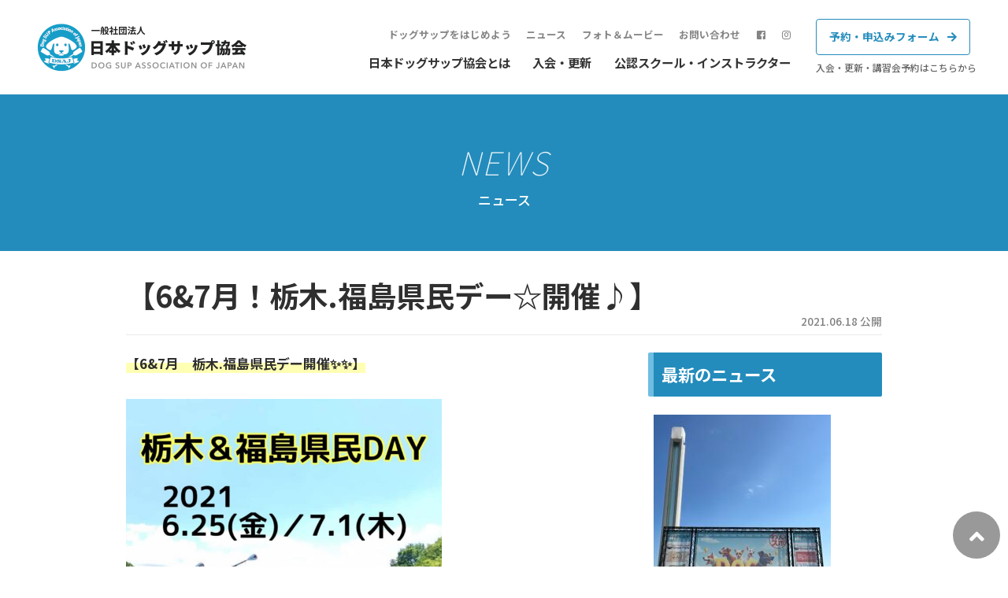

--- FILE ---
content_type: text/html; charset=UTF-8
request_url: https://dsaj.spes-activity-nasu.com/727
body_size: 13013
content:
<!DOCTYPE html>
<html lang="ja">
<head>
<meta charset="UTF-8" />
<meta name="viewport" content="width=device-width,minimum-scale=1.0,maximum-scale=1.0,user-scalable=no" />

<title>【6&#038;7月！栃木.福島県民デー☆開催♪】&nbsp;|&nbsp;一般社団法人　日本ドッグサップ協会</title>
<meta name="description" content="私たちは愛犬と愛犬家で行うドッグサップ（スタンドアップパドルボード）の普及発展をサポートします。">


<meta property="og:site_name" content="一般社団法人　日本ドッグサップ協会" />
<meta property="og:url" content="https://dsaj.spes-activity-nasu.com/727" />
<meta property="og:type" content="article" />
<meta property="og:title" content="【6&#038;7月！栃木.福島県民デー☆開催♪】" />
<meta property="og:description" content="【6&amp;7月　栃木.福島県民デー開催&#x2728;&#x2728;】 SUPツアーで 梅雨の入り開催&#x203c;&#xfe0f; 梅雨だから雨でも濡れても大丈夫ツアー&#x1f917; いきなりの栃木、福島県 [&hellip;]">
<meta property="og:image" content="https://dsaj.spes-activity-nasu.com/wp-content/uploads/2021/06/199361744_2725108804460582_3022034654865952081_n-300x300.jpg" />
<meta property="fb:app_id" content="549207655257867" />
<meta name="twitter:card" content="summary">
<meta name="twitter:image" content="https://dsaj.spes-activity-nasu.com/wp-content/uploads/2021/06/199361744_2725108804460582_3022034654865952081_n-300x300.jpg" />

<meta name="apple-mobile-web-app-title" content="一般社団法人　日本ドッグサップ協会" />
<link rel="apple-touch-icon" href="https://dsaj.spes-activity-nasu.com/wp-content/themes/dsaj3/images/apple-touch-icon.png" /><link rel="pingback" href="https://dsaj.spes-activity-nasu.com/xmlrpc.php" />
<link rel="shortcut icon" href="https://dsaj.spes-activity-nasu.com/wp-content/themes/dsaj3/images/favicon.ico">

<meta name='robots' content='max-image-preview:large' />
<link rel="alternate" title="oEmbed (JSON)" type="application/json+oembed" href="https://dsaj.spes-activity-nasu.com/wp-json/oembed/1.0/embed?url=https%3A%2F%2Fdsaj.spes-activity-nasu.com%2F727" />
<link rel="alternate" title="oEmbed (XML)" type="text/xml+oembed" href="https://dsaj.spes-activity-nasu.com/wp-json/oembed/1.0/embed?url=https%3A%2F%2Fdsaj.spes-activity-nasu.com%2F727&#038;format=xml" />
<style id='wp-img-auto-sizes-contain-inline-css' type='text/css'>
img:is([sizes=auto i],[sizes^="auto," i]){contain-intrinsic-size:3000px 1500px}
/*# sourceURL=wp-img-auto-sizes-contain-inline-css */
</style>
<style id='wp-emoji-styles-inline-css' type='text/css'>

	img.wp-smiley, img.emoji {
		display: inline !important;
		border: none !important;
		box-shadow: none !important;
		height: 1em !important;
		width: 1em !important;
		margin: 0 0.07em !important;
		vertical-align: -0.1em !important;
		background: none !important;
		padding: 0 !important;
	}
/*# sourceURL=wp-emoji-styles-inline-css */
</style>
<style id='wp-block-library-inline-css' type='text/css'>
:root{--wp-block-synced-color:#7a00df;--wp-block-synced-color--rgb:122,0,223;--wp-bound-block-color:var(--wp-block-synced-color);--wp-editor-canvas-background:#ddd;--wp-admin-theme-color:#007cba;--wp-admin-theme-color--rgb:0,124,186;--wp-admin-theme-color-darker-10:#006ba1;--wp-admin-theme-color-darker-10--rgb:0,107,160.5;--wp-admin-theme-color-darker-20:#005a87;--wp-admin-theme-color-darker-20--rgb:0,90,135;--wp-admin-border-width-focus:2px}@media (min-resolution:192dpi){:root{--wp-admin-border-width-focus:1.5px}}.wp-element-button{cursor:pointer}:root .has-very-light-gray-background-color{background-color:#eee}:root .has-very-dark-gray-background-color{background-color:#313131}:root .has-very-light-gray-color{color:#eee}:root .has-very-dark-gray-color{color:#313131}:root .has-vivid-green-cyan-to-vivid-cyan-blue-gradient-background{background:linear-gradient(135deg,#00d084,#0693e3)}:root .has-purple-crush-gradient-background{background:linear-gradient(135deg,#34e2e4,#4721fb 50%,#ab1dfe)}:root .has-hazy-dawn-gradient-background{background:linear-gradient(135deg,#faaca8,#dad0ec)}:root .has-subdued-olive-gradient-background{background:linear-gradient(135deg,#fafae1,#67a671)}:root .has-atomic-cream-gradient-background{background:linear-gradient(135deg,#fdd79a,#004a59)}:root .has-nightshade-gradient-background{background:linear-gradient(135deg,#330968,#31cdcf)}:root .has-midnight-gradient-background{background:linear-gradient(135deg,#020381,#2874fc)}:root{--wp--preset--font-size--normal:16px;--wp--preset--font-size--huge:42px}.has-regular-font-size{font-size:1em}.has-larger-font-size{font-size:2.625em}.has-normal-font-size{font-size:var(--wp--preset--font-size--normal)}.has-huge-font-size{font-size:var(--wp--preset--font-size--huge)}.has-text-align-center{text-align:center}.has-text-align-left{text-align:left}.has-text-align-right{text-align:right}.has-fit-text{white-space:nowrap!important}#end-resizable-editor-section{display:none}.aligncenter{clear:both}.items-justified-left{justify-content:flex-start}.items-justified-center{justify-content:center}.items-justified-right{justify-content:flex-end}.items-justified-space-between{justify-content:space-between}.screen-reader-text{border:0;clip-path:inset(50%);height:1px;margin:-1px;overflow:hidden;padding:0;position:absolute;width:1px;word-wrap:normal!important}.screen-reader-text:focus{background-color:#ddd;clip-path:none;color:#444;display:block;font-size:1em;height:auto;left:5px;line-height:normal;padding:15px 23px 14px;text-decoration:none;top:5px;width:auto;z-index:100000}html :where(.has-border-color){border-style:solid}html :where([style*=border-top-color]){border-top-style:solid}html :where([style*=border-right-color]){border-right-style:solid}html :where([style*=border-bottom-color]){border-bottom-style:solid}html :where([style*=border-left-color]){border-left-style:solid}html :where([style*=border-width]){border-style:solid}html :where([style*=border-top-width]){border-top-style:solid}html :where([style*=border-right-width]){border-right-style:solid}html :where([style*=border-bottom-width]){border-bottom-style:solid}html :where([style*=border-left-width]){border-left-style:solid}html :where(img[class*=wp-image-]){height:auto;max-width:100%}:where(figure){margin:0 0 1em}html :where(.is-position-sticky){--wp-admin--admin-bar--position-offset:var(--wp-admin--admin-bar--height,0px)}@media screen and (max-width:600px){html :where(.is-position-sticky){--wp-admin--admin-bar--position-offset:0px}}

/*# sourceURL=wp-block-library-inline-css */
</style><style id='global-styles-inline-css' type='text/css'>
:root{--wp--preset--aspect-ratio--square: 1;--wp--preset--aspect-ratio--4-3: 4/3;--wp--preset--aspect-ratio--3-4: 3/4;--wp--preset--aspect-ratio--3-2: 3/2;--wp--preset--aspect-ratio--2-3: 2/3;--wp--preset--aspect-ratio--16-9: 16/9;--wp--preset--aspect-ratio--9-16: 9/16;--wp--preset--color--black: #000000;--wp--preset--color--cyan-bluish-gray: #abb8c3;--wp--preset--color--white: #ffffff;--wp--preset--color--pale-pink: #f78da7;--wp--preset--color--vivid-red: #cf2e2e;--wp--preset--color--luminous-vivid-orange: #ff6900;--wp--preset--color--luminous-vivid-amber: #fcb900;--wp--preset--color--light-green-cyan: #7bdcb5;--wp--preset--color--vivid-green-cyan: #00d084;--wp--preset--color--pale-cyan-blue: #8ed1fc;--wp--preset--color--vivid-cyan-blue: #0693e3;--wp--preset--color--vivid-purple: #9b51e0;--wp--preset--gradient--vivid-cyan-blue-to-vivid-purple: linear-gradient(135deg,rgb(6,147,227) 0%,rgb(155,81,224) 100%);--wp--preset--gradient--light-green-cyan-to-vivid-green-cyan: linear-gradient(135deg,rgb(122,220,180) 0%,rgb(0,208,130) 100%);--wp--preset--gradient--luminous-vivid-amber-to-luminous-vivid-orange: linear-gradient(135deg,rgb(252,185,0) 0%,rgb(255,105,0) 100%);--wp--preset--gradient--luminous-vivid-orange-to-vivid-red: linear-gradient(135deg,rgb(255,105,0) 0%,rgb(207,46,46) 100%);--wp--preset--gradient--very-light-gray-to-cyan-bluish-gray: linear-gradient(135deg,rgb(238,238,238) 0%,rgb(169,184,195) 100%);--wp--preset--gradient--cool-to-warm-spectrum: linear-gradient(135deg,rgb(74,234,220) 0%,rgb(151,120,209) 20%,rgb(207,42,186) 40%,rgb(238,44,130) 60%,rgb(251,105,98) 80%,rgb(254,248,76) 100%);--wp--preset--gradient--blush-light-purple: linear-gradient(135deg,rgb(255,206,236) 0%,rgb(152,150,240) 100%);--wp--preset--gradient--blush-bordeaux: linear-gradient(135deg,rgb(254,205,165) 0%,rgb(254,45,45) 50%,rgb(107,0,62) 100%);--wp--preset--gradient--luminous-dusk: linear-gradient(135deg,rgb(255,203,112) 0%,rgb(199,81,192) 50%,rgb(65,88,208) 100%);--wp--preset--gradient--pale-ocean: linear-gradient(135deg,rgb(255,245,203) 0%,rgb(182,227,212) 50%,rgb(51,167,181) 100%);--wp--preset--gradient--electric-grass: linear-gradient(135deg,rgb(202,248,128) 0%,rgb(113,206,126) 100%);--wp--preset--gradient--midnight: linear-gradient(135deg,rgb(2,3,129) 0%,rgb(40,116,252) 100%);--wp--preset--font-size--small: 13px;--wp--preset--font-size--medium: 20px;--wp--preset--font-size--large: 36px;--wp--preset--font-size--x-large: 42px;--wp--preset--spacing--20: 0.44rem;--wp--preset--spacing--30: 0.67rem;--wp--preset--spacing--40: 1rem;--wp--preset--spacing--50: 1.5rem;--wp--preset--spacing--60: 2.25rem;--wp--preset--spacing--70: 3.38rem;--wp--preset--spacing--80: 5.06rem;--wp--preset--shadow--natural: 6px 6px 9px rgba(0, 0, 0, 0.2);--wp--preset--shadow--deep: 12px 12px 50px rgba(0, 0, 0, 0.4);--wp--preset--shadow--sharp: 6px 6px 0px rgba(0, 0, 0, 0.2);--wp--preset--shadow--outlined: 6px 6px 0px -3px rgb(255, 255, 255), 6px 6px rgb(0, 0, 0);--wp--preset--shadow--crisp: 6px 6px 0px rgb(0, 0, 0);}:where(.is-layout-flex){gap: 0.5em;}:where(.is-layout-grid){gap: 0.5em;}body .is-layout-flex{display: flex;}.is-layout-flex{flex-wrap: wrap;align-items: center;}.is-layout-flex > :is(*, div){margin: 0;}body .is-layout-grid{display: grid;}.is-layout-grid > :is(*, div){margin: 0;}:where(.wp-block-columns.is-layout-flex){gap: 2em;}:where(.wp-block-columns.is-layout-grid){gap: 2em;}:where(.wp-block-post-template.is-layout-flex){gap: 1.25em;}:where(.wp-block-post-template.is-layout-grid){gap: 1.25em;}.has-black-color{color: var(--wp--preset--color--black) !important;}.has-cyan-bluish-gray-color{color: var(--wp--preset--color--cyan-bluish-gray) !important;}.has-white-color{color: var(--wp--preset--color--white) !important;}.has-pale-pink-color{color: var(--wp--preset--color--pale-pink) !important;}.has-vivid-red-color{color: var(--wp--preset--color--vivid-red) !important;}.has-luminous-vivid-orange-color{color: var(--wp--preset--color--luminous-vivid-orange) !important;}.has-luminous-vivid-amber-color{color: var(--wp--preset--color--luminous-vivid-amber) !important;}.has-light-green-cyan-color{color: var(--wp--preset--color--light-green-cyan) !important;}.has-vivid-green-cyan-color{color: var(--wp--preset--color--vivid-green-cyan) !important;}.has-pale-cyan-blue-color{color: var(--wp--preset--color--pale-cyan-blue) !important;}.has-vivid-cyan-blue-color{color: var(--wp--preset--color--vivid-cyan-blue) !important;}.has-vivid-purple-color{color: var(--wp--preset--color--vivid-purple) !important;}.has-black-background-color{background-color: var(--wp--preset--color--black) !important;}.has-cyan-bluish-gray-background-color{background-color: var(--wp--preset--color--cyan-bluish-gray) !important;}.has-white-background-color{background-color: var(--wp--preset--color--white) !important;}.has-pale-pink-background-color{background-color: var(--wp--preset--color--pale-pink) !important;}.has-vivid-red-background-color{background-color: var(--wp--preset--color--vivid-red) !important;}.has-luminous-vivid-orange-background-color{background-color: var(--wp--preset--color--luminous-vivid-orange) !important;}.has-luminous-vivid-amber-background-color{background-color: var(--wp--preset--color--luminous-vivid-amber) !important;}.has-light-green-cyan-background-color{background-color: var(--wp--preset--color--light-green-cyan) !important;}.has-vivid-green-cyan-background-color{background-color: var(--wp--preset--color--vivid-green-cyan) !important;}.has-pale-cyan-blue-background-color{background-color: var(--wp--preset--color--pale-cyan-blue) !important;}.has-vivid-cyan-blue-background-color{background-color: var(--wp--preset--color--vivid-cyan-blue) !important;}.has-vivid-purple-background-color{background-color: var(--wp--preset--color--vivid-purple) !important;}.has-black-border-color{border-color: var(--wp--preset--color--black) !important;}.has-cyan-bluish-gray-border-color{border-color: var(--wp--preset--color--cyan-bluish-gray) !important;}.has-white-border-color{border-color: var(--wp--preset--color--white) !important;}.has-pale-pink-border-color{border-color: var(--wp--preset--color--pale-pink) !important;}.has-vivid-red-border-color{border-color: var(--wp--preset--color--vivid-red) !important;}.has-luminous-vivid-orange-border-color{border-color: var(--wp--preset--color--luminous-vivid-orange) !important;}.has-luminous-vivid-amber-border-color{border-color: var(--wp--preset--color--luminous-vivid-amber) !important;}.has-light-green-cyan-border-color{border-color: var(--wp--preset--color--light-green-cyan) !important;}.has-vivid-green-cyan-border-color{border-color: var(--wp--preset--color--vivid-green-cyan) !important;}.has-pale-cyan-blue-border-color{border-color: var(--wp--preset--color--pale-cyan-blue) !important;}.has-vivid-cyan-blue-border-color{border-color: var(--wp--preset--color--vivid-cyan-blue) !important;}.has-vivid-purple-border-color{border-color: var(--wp--preset--color--vivid-purple) !important;}.has-vivid-cyan-blue-to-vivid-purple-gradient-background{background: var(--wp--preset--gradient--vivid-cyan-blue-to-vivid-purple) !important;}.has-light-green-cyan-to-vivid-green-cyan-gradient-background{background: var(--wp--preset--gradient--light-green-cyan-to-vivid-green-cyan) !important;}.has-luminous-vivid-amber-to-luminous-vivid-orange-gradient-background{background: var(--wp--preset--gradient--luminous-vivid-amber-to-luminous-vivid-orange) !important;}.has-luminous-vivid-orange-to-vivid-red-gradient-background{background: var(--wp--preset--gradient--luminous-vivid-orange-to-vivid-red) !important;}.has-very-light-gray-to-cyan-bluish-gray-gradient-background{background: var(--wp--preset--gradient--very-light-gray-to-cyan-bluish-gray) !important;}.has-cool-to-warm-spectrum-gradient-background{background: var(--wp--preset--gradient--cool-to-warm-spectrum) !important;}.has-blush-light-purple-gradient-background{background: var(--wp--preset--gradient--blush-light-purple) !important;}.has-blush-bordeaux-gradient-background{background: var(--wp--preset--gradient--blush-bordeaux) !important;}.has-luminous-dusk-gradient-background{background: var(--wp--preset--gradient--luminous-dusk) !important;}.has-pale-ocean-gradient-background{background: var(--wp--preset--gradient--pale-ocean) !important;}.has-electric-grass-gradient-background{background: var(--wp--preset--gradient--electric-grass) !important;}.has-midnight-gradient-background{background: var(--wp--preset--gradient--midnight) !important;}.has-small-font-size{font-size: var(--wp--preset--font-size--small) !important;}.has-medium-font-size{font-size: var(--wp--preset--font-size--medium) !important;}.has-large-font-size{font-size: var(--wp--preset--font-size--large) !important;}.has-x-large-font-size{font-size: var(--wp--preset--font-size--x-large) !important;}
/*# sourceURL=global-styles-inline-css */
</style>

<style id='classic-theme-styles-inline-css' type='text/css'>
/*! This file is auto-generated */
.wp-block-button__link{color:#fff;background-color:#32373c;border-radius:9999px;box-shadow:none;text-decoration:none;padding:calc(.667em + 2px) calc(1.333em + 2px);font-size:1.125em}.wp-block-file__button{background:#32373c;color:#fff;text-decoration:none}
/*# sourceURL=/wp-includes/css/classic-themes.min.css */
</style>
<!--n2css--><!--n2js--><link rel="https://api.w.org/" href="https://dsaj.spes-activity-nasu.com/wp-json/" /><link rel="alternate" title="JSON" type="application/json" href="https://dsaj.spes-activity-nasu.com/wp-json/wp/v2/posts/727" /><link rel="EditURI" type="application/rsd+xml" title="RSD" href="https://dsaj.spes-activity-nasu.com/xmlrpc.php?rsd" />
<link rel='shortlink' href='https://dsaj.spes-activity-nasu.com/?p=727' />
<style type="text/css">.recentcomments a{display:inline !important;padding:0 !important;margin:0 !important;}</style>
<link rel='stylesheet' href='https://dsaj.spes-activity-nasu.com/wp-content/themes/dsaj3/style.css?20260121182313' />

<link rel="stylesheet" href="https://fonts.googleapis.com/earlyaccess/notosansjp.css">
<link rel="stylesheet" href="https://maxcdn.bootstrapcdn.com/font-awesome/4.5.0/css/font-awesome.min.css">
<script src="//ajax.googleapis.com/ajax/libs/jquery/1.11.0/jquery.min.js"></script>
<link rel="stylesheet" href="https://dsaj.spes-activity-nasu.com/wp-content/themes/dsaj3/js/swiper.min.css">
<script src="https://dsaj.spes-activity-nasu.com/wp-content/themes/dsaj3/js/swiper.jquery.min.js"></script>

<script async src="https://www.googletagmanager.com/gtag/js?id=G-T6VX287KZ0"></script>
<script>
  window.dataLayer = window.dataLayer || [];
  function gtag(){dataLayer.push(arguments);}
  gtag('js', new Date());
  gtag('config', 'G-T6VX287KZ0');
  jQuery(function($){    $('a').on('click', function(e){      gtag('event', 'click', {        'link_text': this.innerText      });
    });
  });
</script>

</head>

<body class="wp-singular post-template-default single single-post postid-727 single-format-standard wp-theme-dsaj3">

<div id="page">

	<header id="masthead" class="relative" role="banner">
		<div id="header-wrap" class="relative">
			<div id="header-logo">
				<a href="https://dsaj.spes-activity-nasu.com/" title="一般社団法人　日本ドッグサップ協会" rel="home">
					<img src="https://dsaj.spes-activity-nasu.com/wp-content/themes/dsaj3/images/logo.png" alt="一般社団法人　日本ドッグサップ協会" title="一般社団法人　日本ドッグサップ協会">
				</a>
			</div>

			<!-- <div id="header-text">
				<div>「日本一<span class="kana">ドッグフレンドリー</span>な<span class="kana">リゾート</span>那須」を拠点に<span class="kana">ドッグサップ</span>を広げていきます</div>
			</div> -->

			<div style="margin-left:auto;">
				<nav id="site-nav" role="navigation">
					<button class="menu-trigger" type="button">
					<span></span><span></span><span></span>
					</button>
					<div class="menu-items">

						<ul id="menu-header-menu-main" class=""><li id="menu-item-1035" class="menu-item menu-item-type-post_type menu-item-object-page menu-item-1035"><a href="https://dsaj.spes-activity-nasu.com/about">日本ドッグサップ協会とは</a></li>
<li id="menu-item-1036" class="menu-item menu-item-type-post_type menu-item-object-page menu-item-1036"><a href="https://dsaj.spes-activity-nasu.com/admission">入会・更新</a></li>
<li id="menu-item-1065" class="menu-item menu-item-type-custom menu-item-object-custom menu-item-has-children menu-item-1065"><a href="#">公認スクール・インストラクター</a>
<ul class="sub-menu">
	<li id="menu-item-1047" class="menu-item menu-item-type-post_type menu-item-object-page menu-item-1047"><a href="https://dsaj.spes-activity-nasu.com/instructor-license">公認インストラクター資格取得・更新</a></li>
	<li id="menu-item-1046" class="menu-item menu-item-type-post_type menu-item-object-page menu-item-1046"><a href="https://dsaj.spes-activity-nasu.com/official-school">公認スクール案内</a></li>
	<li id="menu-item-1342" class="menu-item menu-item-type-post_type menu-item-object-page menu-item-1342"><a href="https://dsaj.spes-activity-nasu.com/official-school-benefits">公認スクール特典</a></li>
	<li id="menu-item-1049" class="menu-item menu-item-type-post_type_archive menu-item-object-instructor menu-item-1049"><a href="https://dsaj.spes-activity-nasu.com/instructor">公認スクール・インストラクター一覧</a></li>
	<li id="menu-item-1048" class="menu-item menu-item-type-post_type menu-item-object-page menu-item-1048"><a href="https://dsaj.spes-activity-nasu.com/rules">資格取得・協会規約</a></li>
	<li id="menu-item-1090" class="menu-item menu-item-type-taxonomy menu-item-object-category menu-item-1090"><a href="https://dsaj.spes-activity-nasu.com/members">会員ページ</a></li>
</ul>
</li>
</ul>
						<!-- <ul id="menu-header-menu" class="">
							<li><a href="https://dsaj.spes-activity-nasu.com/about">ドッグサップ協会とは</a></li>
							<li><a href="https://dsaj.spes-activity-nasu.com/admission">入会・更新</a></li>
							<li><a href="https://dsaj.spes-activity-nasu.com/instructor">公認インストラクター・スクール</a></li>
							<li><a href="https://dsaj.spes-activity-nasu.com/rules" class="">協会規約</a></li>
						</ul> -->

						<ul class="mini-menu">
							<li id="menu-item-1038" class="menu-item menu-item-type-post_type menu-item-object-page menu-item-1038"><a href="https://dsaj.spes-activity-nasu.com/start">ドッグサップをはじめよう</a></li>
<li id="menu-item-1039" class="menu-item menu-item-type-taxonomy menu-item-object-category current-post-ancestor current-menu-parent current-post-parent menu-item-1039"><a href="https://dsaj.spes-activity-nasu.com/news">ニュース</a></li>
<li id="menu-item-1040" class="menu-item menu-item-type-post_type menu-item-object-page menu-item-1040"><a href="https://dsaj.spes-activity-nasu.com/pics">フォト＆ムービー</a></li>
<li id="menu-item-1041" class="menu-item menu-item-type-post_type menu-item-object-page menu-item-1041"><a href="https://dsaj.spes-activity-nasu.com/contact">お問い合わせ</a></li>
							<!-- <li><a href="https://dsaj.spes-activity-nasu.com/start">ドッグサップをはじめよう</a></li>
							<li><a href="https://dsaj.spes-activity-nasu.com/news">ニュース</a></li>
							<li><a href="https://dsaj.spes-activity-nasu.com/pics">フォト＆ムービー</a></li>
							<li><a href="https://dsaj.spes-activity-nasu.com/contact" class="">お問い合わせ</a></li> -->
							<li class="header_icon first_icon"><a title="Facebook" href="https://www.facebook.com/DSAJ2019" target="_blank" rel="noreferrer noopener"><i class="fab fa-facebook-square"></i></a></li>
							<li class="header_icon"><a title="instagram" href="https://www.instagram.com/DSAJ_2019/" target="_blank" rel="noreferrer noopener"><i class="fab fa-instagram" aria-hidden="true"></i></a></li>
							<!-- <li class="header_icon"><a title="Youtube" href="https://www.youtube.com/channel/UCLSkGs7Lwwp6yAjVReKJnMA" target="_blank" rel="noreferrer noopener"><i class="fab fa-youtube"></i></a></li> -->
						</ul>

						<ul class="">

						</ul>

					</div><!--.menu-items-->
				</nav>
			</div>

			<div class="header-btn">
				<p class="mg0"><a class="btn font80" style="padding:12px 16px;border-radius:4px;" href="https://www.asoview.com/channel/activities/ja/spes-activity-nasu/offices/3714/courses" target="_blank" rel="noopener">予約・申込みフォーム</a></p>
				<p class="font70 center grey" style="margin-top:6px;">入会・更新・講習会予約はこちらから</p>
			</div>

		</div>

	</header>

	<!-- <div id="main"> -->
	<main role="main" class="relative">

		<div class="box">
				<!-- <div id="breadcrumbs" typeof="BreadcrumbList" vocab="http://schema.org/"> -->
					<!-- </div> -->
	</div>
	
<div class="post-header">
	<div class="filter">
		<div class="heading1" data-text="NEWS">ニュース</div>
	</div>
</div>

<article class="box clearfix relative" role="main">
	<h1 class="heading-single">【6&#038;7月！栃木.福島県民デー☆開催♪】</h1>
	<div class="post-date" >2021.06.18 公開</div>

	<div id="primary">
		<div id="content">
							<div class="entry-content"><p><strong>【6&amp;7月　栃木.福島県民デー開催&#x2728;&#x2728;】</strong></p>
<p><img fetchpriority="high" decoding="async" class="alignnone wp-image-24595" src="https://spes-activity-nasu.com/wp/wp-content/uploads/2021/06/199361744_2725108804460582_3022034654865952081_n-640x640.jpg" alt="" width="401" height="401" /><br />
<strong>SUPツアーで 梅雨の入り開催&#x203c;&#xfe0f;</strong><br />
<strong>梅雨だから雨でも濡れても大丈夫ツアー&#x1f917;</strong><br />
<strong>いきなりの栃木、福島県も入っての県民デーを開催します&#x203c;&#xfe0f;</strong></p>
<p><img decoding="async" class="alignnone  wp-image-24589" src="https://spes-activity-nasu.com/wp/wp-content/uploads/2021/06/201029231_2725108911127238_6041241190402747465_n-640x480.jpg" alt="" width="500" height="375" /><br />
<strong>通常は</strong><br />
<strong>＜那須矢の目ダム湖SUP半日ツアー＞</strong><br />
<strong>大人6500円・小人5000円</strong><br />
<strong>のところ日頃の感謝を込めて</strong><br />
<strong>一律4000円&#x2728;&#x2728;&#x2728;</strong><br />
<strong>※2名様から適用</strong><br />
<strong>めっちゃお得&#x203c;&#xfe0f;&#x203c;&#xfe0f;</strong></p>
<p><img decoding="async" class="alignnone wp-image-24594" src="https://spes-activity-nasu.com/wp/wp-content/uploads/2021/06/199219991_2725109017793894_6977510123242510901_n-640x480.jpg" alt="" width="500" height="375" /><br />
<strong>▼日程</strong><br />
<strong>＜那須矢の目ダム湖SUP半日ツアー＞</strong><br />
<strong>6/25（金）</strong><br />
<strong>7/ 1 （木）</strong><br />
<strong>ぜひこの機会に体験してくださいね&#x1f60a;</strong><br />
<strong>栃木県の新しい魅力を発見しましょう&#x2763;&#xfe0f;</strong></p>
<img loading="lazy" decoding="async" class="alignnone wp-image-24592" src="https://spes-activity-nasu.com/wp/wp-content/uploads/2021/06/200559475_2725108934460569_1409108375378663887_n-640x480.jpg" alt="" width="501" height="376" />
<p><strong>さらに！</strong><br />
<strong>★次回から使える割引クーポンプレゼント♪</strong><br />
<strong>（SUP、秋の紅葉カヌー両方でつかえま～す&#x2763;&#xfe0f;</strong><br />
<strong>★みなさまにお願い★</strong><br />
<strong>Spesインスタフォロー</strong><br />
<strong>Spes Facebookにイイネお願いしまーす&#x203c;&#xfe0f;広げよ〜う那須 supの輪&#x2728;&#x2728;&#x2728;</strong></p>
<img loading="lazy" decoding="async" class="alignnone wp-image-24593" src="https://spes-activity-nasu.com/wp/wp-content/uploads/2021/06/200090587_2725108844460578_4031045221183224032_n-640x480.jpg" alt="" width="499" height="374" />
<p><strong>▼予約方法</strong><br />
<strong>公式HP予約フォームより予約</strong><br />
<strong>https://sup.spes-activity-nasu.com</strong><br />
<strong>・通常の半日ツアーよりお申込みください</strong><br />
<strong>・備考欄に県民デーご利用の旨ご記載ください</strong><br />
<strong>・県民デーは2名様より適用となります</strong><br />
<strong>※1名様でのご参加は適用外</strong><br />
<strong>・料金は当日、県民であることを確認後割引させていただきます</strong><br />
<strong>・当日受付時に県民を証明するものをお持ちください（免許証、保険証など）</strong><br />
<strong>・幼児、わんちゃんは通常料金となります</strong><br />
<strong>・お支払いは現地払いで当日現金でお支払いをお願いいたします</strong><br />
<strong>みなさまのお越しをお待ちしております&#x2763;&#xfe0f;&#x2763;&#xfe0f;</strong></p>
<img loading="lazy" decoding="async" class="alignnone wp-image-24590" src="https://spes-activity-nasu.com/wp/wp-content/uploads/2021/06/198206624_2725108997793896_6420056534397140292_n-640x480.jpg" alt="" width="501" height="376" />
<p>#Spesアクティビティ那須<br />
#矢の目ダム湖 #SUP体験ツアー<br />
#SUP #スタンドアップパドルボード　#ドッグSUP<br />
#日本シティサップ協会 #日本ドッグサップ協会<br />
#栃木県 #那須塩原市 #那須町 #那須<br />
#塩原渓谷探検ツアー<br />
#塩原温泉郷　#塩原渓谷<br />
#カヌー #カヤック<br />
#メガサップ<br />
#シティサップボート<br />
#ふるさと納税<br />
#starboard #starboardjapan<br />
#redpaddlecojapan<br />
#KOOTABEAT #quakysense #koota<br />
#キャンプアンドキャビンズ #ホテルエピナール那須<br />
#そとあそび #そとあそびキッズ</p>
</div>
									</div>	</div>	
<div id="secondary" class="widget-area mgb40" role="complementary">

				
	<aside>
		<h3 class="heading2">最新のニュース</h3>
				<ul class="archives-text">
						<li class="mgt10 mgb20 pdb10">
				<div class="mgb10">
											<a href="https://dsaj.spes-activity-nasu.com/3292"><img src="https://dsaj.spes-activity-nasu.com/wp-content/uploads/2025/11/d74b58d7f17429d99ea967bf48d6ea59-225x300.jpg" alt="11月15・16日　ドッグスポーツフェスティバルin横浜臨港パークに参加しました！"></a>
									</div>
				<div class="date">2025.11.21</div>
				<div class="title"><a href="https://dsaj.spes-activity-nasu.com/3292">11月15・16日　ドッグスポーツフェスティバルin横浜臨港パークに参加しました！</a></div>
				<!-- <div class="discription">皆さん こんにちは&#x1f60a; 11月15・16日の二日間 横浜臨港パークにてワンコのイベントに出店参加してきました。 イベント全体で二日間でなんと15000人を超える来場&#x203c;&#xfe0f; 日本ドッ…</div> -->
			</li>
						<li class="mgt10 mgb20 pdb10">
				<div class="mgb10">
											<a href="https://dsaj.spes-activity-nasu.com/3248"><img src="https://dsaj.spes-activity-nasu.com/wp-content/uploads/2025/10/IMG_4467-300x225.jpg" alt="2025.10.12　犬と自然と人　ハロウィンイベント&#x1f383;"></a>
									</div>
				<div class="date">2025.10.12</div>
				<div class="title"><a href="https://dsaj.spes-activity-nasu.com/3248">2025.10.12　犬と自然と人　ハロウィンイベント&#x1f383;</a></div>
				<!-- <div class="discription">2025.10.12　犬と自然と人　ハロウィンSUPツアー&#x203c;&#xfe0f; 今年も ラブラドールレトリバーの団体さんが那須に遊びに来てくれました。 今年は、ハロウィンの仮装をして記念写真を撮ったあと 湖面…</div> -->
			</li>
						<li class="mgt10 mgb20 pdb10">
				<div class="mgb10">
											<a href="https://dsaj.spes-activity-nasu.com/3221"><img src="https://dsaj.spes-activity-nasu.com/wp-content/uploads/2025/10/IMG_4463-225x300.jpg" alt="2025.10.11　秋田犬大集合&#x203c;&#xfe0f;"></a>
									</div>
				<div class="date">2025.10.11</div>
				<div class="title"><a href="https://dsaj.spes-activity-nasu.com/3221">2025.10.11　秋田犬大集合&#x203c;&#xfe0f;</a></div>
				<!-- <div class="discription">2025.10.11　秋田犬が12頭集まりドッグSUPを楽しんで頂きました。 今回は、7月に行ったドッグSUPフェスの参加頂いた秋田犬ちゃんの代表様から 嬉しいお声を頂き12頭でのご参加となりました。 リピーター半分、初…</div> -->
			</li>
						<li class="mgt10 mgb20 pdb10">
				<div class="mgb10">
											<a href="https://dsaj.spes-activity-nasu.com/3204"><img src="https://dsaj.spes-activity-nasu.com/wp-content/uploads/2025/10/IMG_4454-300x225.jpg" alt="2025.9.12　エンゼルフォレスト白川　SUP体験会"></a>
									</div>
				<div class="date">2025.9.12</div>
				<div class="title"><a href="https://dsaj.spes-activity-nasu.com/3204">2025.9.12　エンゼルフォレスト白川　SUP体験会</a></div>
				<!-- <div class="discription">2025.9.12　エンゼルフォレスト白川さんにてSUP体験イベントを開催しました。 小雨の降る中でしたが 参加された方は、「楽しい」・「気持ちいい」などのお声を頂きました。 初めての場所での開催となりましたが参加者から…</div> -->
			</li>
						<li class="mgt10 mgb20 pdb10">
				<div class="mgb10">
											<a href="https://dsaj.spes-activity-nasu.com/3129"><img src="https://dsaj.spes-activity-nasu.com/wp-content/uploads/2025/08/535553711_1263733025770736_9145888880056042017_n-300x300.jpg" alt="【ドッグサップベーシックアクティビティリーダー／ベーシックインストラクター講習会】 10月19日開催決定！！2025シーズンラスト！！"></a>
									</div>
				<div class="date">2025.9.9</div>
				<div class="title"><a href="https://dsaj.spes-activity-nasu.com/3129">【ドッグサップベーシックアクティビティリーダー／ベーシックインストラクター講習会】 10月19日開催決定！！2025シーズンラスト！！</a></div>
				<!-- <div class="discription">協会主催 【ドッグサップベーシックアクティビティリーダー／ベーシックインストラクター講習会】 10月19日開催決定&#x203c;&#xfe0f;2025シーズンラスト&#x203c;&#xfe0f;申込受付開始&…</div> -->
			</li>
					</ul>
	</aside>

	<!-- <aside>
		<h3 class="heading2">カテゴリ別 記事一覧</h3>
		<ul>	<li class="cat-item cat-item-1"><a href="https://dsaj.spes-activity-nasu.com/news">ニュース</a> (174)
</li>
	<li class="cat-item cat-item-6"><a href="https://dsaj.spes-activity-nasu.com/members">会員ページ</a> (4)
</li>
</ul>
	</aside>

	<aside>
		<h3 class="heading2">月別 記事一覧</h3>
		<ul class="font_90">
				<li><a href='https://dsaj.spes-activity-nasu.com/date/2025/11'>2025年11月</a>&nbsp;(1)</li>
	<li><a href='https://dsaj.spes-activity-nasu.com/date/2025/10'>2025年10月</a>&nbsp;(2)</li>
	<li><a href='https://dsaj.spes-activity-nasu.com/date/2025/09'>2025年9月</a>&nbsp;(2)</li>
	<li><a href='https://dsaj.spes-activity-nasu.com/date/2025/08'>2025年8月</a>&nbsp;(4)</li>
	<li><a href='https://dsaj.spes-activity-nasu.com/date/2025/07'>2025年7月</a>&nbsp;(2)</li>
	<li><a href='https://dsaj.spes-activity-nasu.com/date/2025/06'>2025年6月</a>&nbsp;(1)</li>
	<li><a href='https://dsaj.spes-activity-nasu.com/date/2025/05'>2025年5月</a>&nbsp;(2)</li>
	<li><a href='https://dsaj.spes-activity-nasu.com/date/2025/04'>2025年4月</a>&nbsp;(3)</li>
	<li><a href='https://dsaj.spes-activity-nasu.com/date/2024/10'>2024年10月</a>&nbsp;(4)</li>
	<li><a href='https://dsaj.spes-activity-nasu.com/date/2024/09'>2024年9月</a>&nbsp;(1)</li>
	<li><a href='https://dsaj.spes-activity-nasu.com/date/2024/08'>2024年8月</a>&nbsp;(6)</li>
	<li><a href='https://dsaj.spes-activity-nasu.com/date/2024/07'>2024年7月</a>&nbsp;(3)</li>
	<li><a href='https://dsaj.spes-activity-nasu.com/date/2024/06'>2024年6月</a>&nbsp;(7)</li>
	<li><a href='https://dsaj.spes-activity-nasu.com/date/2024/05'>2024年5月</a>&nbsp;(6)</li>
	<li><a href='https://dsaj.spes-activity-nasu.com/date/2024/04'>2024年4月</a>&nbsp;(5)</li>
	<li><a href='https://dsaj.spes-activity-nasu.com/date/2024/03'>2024年3月</a>&nbsp;(2)</li>
	<li><a href='https://dsaj.spes-activity-nasu.com/date/2024/01'>2024年1月</a>&nbsp;(1)</li>
	<li><a href='https://dsaj.spes-activity-nasu.com/date/2023/11'>2023年11月</a>&nbsp;(3)</li>
	<li><a href='https://dsaj.spes-activity-nasu.com/date/2023/10'>2023年10月</a>&nbsp;(3)</li>
	<li><a href='https://dsaj.spes-activity-nasu.com/date/2023/09'>2023年9月</a>&nbsp;(5)</li>
	<li><a href='https://dsaj.spes-activity-nasu.com/date/2023/07'>2023年7月</a>&nbsp;(3)</li>
	<li><a href='https://dsaj.spes-activity-nasu.com/date/2023/06'>2023年6月</a>&nbsp;(10)</li>
	<li><a href='https://dsaj.spes-activity-nasu.com/date/2023/05'>2023年5月</a>&nbsp;(7)</li>
	<li><a href='https://dsaj.spes-activity-nasu.com/date/2023/04'>2023年4月</a>&nbsp;(4)</li>
	<li><a href='https://dsaj.spes-activity-nasu.com/date/2023/03'>2023年3月</a>&nbsp;(3)</li>
	<li><a href='https://dsaj.spes-activity-nasu.com/date/2022/12'>2022年12月</a>&nbsp;(1)</li>
	<li><a href='https://dsaj.spes-activity-nasu.com/date/2022/11'>2022年11月</a>&nbsp;(4)</li>
	<li><a href='https://dsaj.spes-activity-nasu.com/date/2022/10'>2022年10月</a>&nbsp;(5)</li>
	<li><a href='https://dsaj.spes-activity-nasu.com/date/2022/09'>2022年9月</a>&nbsp;(7)</li>
	<li><a href='https://dsaj.spes-activity-nasu.com/date/2022/08'>2022年8月</a>&nbsp;(2)</li>
	<li><a href='https://dsaj.spes-activity-nasu.com/date/2022/07'>2022年7月</a>&nbsp;(6)</li>
	<li><a href='https://dsaj.spes-activity-nasu.com/date/2022/06'>2022年6月</a>&nbsp;(6)</li>
	<li><a href='https://dsaj.spes-activity-nasu.com/date/2022/05'>2022年5月</a>&nbsp;(3)</li>
	<li><a href='https://dsaj.spes-activity-nasu.com/date/2022/04'>2022年4月</a>&nbsp;(8)</li>
	<li><a href='https://dsaj.spes-activity-nasu.com/date/2021/11'>2021年11月</a>&nbsp;(1)</li>
	<li><a href='https://dsaj.spes-activity-nasu.com/date/2021/10'>2021年10月</a>&nbsp;(3)</li>
	<li><a href='https://dsaj.spes-activity-nasu.com/date/2021/09'>2021年9月</a>&nbsp;(2)</li>
	<li><a href='https://dsaj.spes-activity-nasu.com/date/2021/08'>2021年8月</a>&nbsp;(4)</li>
	<li><a href='https://dsaj.spes-activity-nasu.com/date/2021/07'>2021年7月</a>&nbsp;(1)</li>
	<li><a href='https://dsaj.spes-activity-nasu.com/date/2021/06'>2021年6月</a>&nbsp;(7)</li>
	<li><a href='https://dsaj.spes-activity-nasu.com/date/2021/05'>2021年5月</a>&nbsp;(3)</li>
	<li><a href='https://dsaj.spes-activity-nasu.com/date/2021/04'>2021年4月</a>&nbsp;(2)</li>
	<li><a href='https://dsaj.spes-activity-nasu.com/date/2020/10'>2020年10月</a>&nbsp;(6)</li>
	<li><a href='https://dsaj.spes-activity-nasu.com/date/2020/09'>2020年9月</a>&nbsp;(5)</li>
	<li><a href='https://dsaj.spes-activity-nasu.com/date/2020/08'>2020年8月</a>&nbsp;(3)</li>
	<li><a href='https://dsaj.spes-activity-nasu.com/date/2020/07'>2020年7月</a>&nbsp;(3)</li>
	<li><a href='https://dsaj.spes-activity-nasu.com/date/2020/06'>2020年6月</a>&nbsp;(3)</li>
	<li><a href='https://dsaj.spes-activity-nasu.com/date/2019/09'>2019年9月</a>&nbsp;(3)</li>
		</ul>
	</aside> -->


</div>
</article>

<!--
	<div class="center mgt_50 mgb_50">
		<div class="fb-page" data-href="https://www.facebook.com/Spes-%E3%82%A2%E3%82%AF%E3%83%86%E3%82%A3%E3%83%93%E3%83%86%E3%82%A3%E9%82%A3%E9%A0%88-1676735419297931/" data-tabs="timeline" data-width="999" data-small-header="false" data-adapt-container-width="true" data-hide-cover="false" data-show-facepile="true"><blockquote cite="https://www.facebook.com/Spes-%E3%82%A2%E3%82%AF%E3%83%86%E3%82%A3%E3%83%93%E3%83%86%E3%82%A3%E9%82%A3%E9%A0%88-1676735419297931/" class="fb-xfbml-parse-ignore"><a href="https://www.facebook.com/Spes-%E3%82%A2%E3%82%AF%E3%83%86%E3%82%A3%E3%83%93%E3%83%86%E3%82%A3%E9%82%A3%E9%A0%88-1676735419297931/">Spes アクティビティ那須</a></blockquote></div>
	</div>
-->
	</main>

			<div id="footer-contact">
			<div class="blackscreen">
				<h2 class="heading-center" title="Contact">お問い合わせ</h2>
				<div class="center"><a class="btn_wt radius" href="/contact">メールフォームへ</a></div>
			</div>
		</div>
	
	<footer id="colophon" role="contentinfo">

		<div class="box relative">
			<div class="clearfix">

				<div class="leftbox">
					<nav>
						<ul id="menu-footer-menu" class="menu"><li id="menu-item-14" class="menu-item menu-item-type-post_type menu-item-object-page menu-item-14"><a href="https://dsaj.spes-activity-nasu.com/about">日本ドッグサップ協会とは</a></li>
<li id="menu-item-257" class="menu-item menu-item-type-post_type menu-item-object-page menu-item-257"><a href="https://dsaj.spes-activity-nasu.com/admission">入会・更新</a></li>
<li id="menu-item-1078" class="menu-item menu-item-type-post_type menu-item-object-page menu-item-1078"><a href="https://dsaj.spes-activity-nasu.com/instructor-license">公認インストラクター資格取得・更新</a></li>
<li id="menu-item-1077" class="menu-item menu-item-type-post_type menu-item-object-page menu-item-1077"><a href="https://dsaj.spes-activity-nasu.com/official-school">公認スクール案内</a></li>
<li id="menu-item-1080" class="menu-item menu-item-type-post_type_archive menu-item-object-instructor menu-item-1080"><a href="https://dsaj.spes-activity-nasu.com/instructor">公認インストラクター・スクール一覧</a></li>
<li id="menu-item-1020" class="menu-item menu-item-type-post_type menu-item-object-page menu-item-1020"><a href="https://dsaj.spes-activity-nasu.com/rules">資格取得・協会規約</a></li>
<li id="menu-item-1089" class="menu-item menu-item-type-taxonomy menu-item-object-category menu-item-1089"><a href="https://dsaj.spes-activity-nasu.com/members">会員ページ</a></li>
<li id="menu-item-79" class="menu-item menu-item-type-post_type menu-item-object-page menu-item-79"><a href="https://dsaj.spes-activity-nasu.com/start">ドッグサップをはじめよう</a></li>
<li id="menu-item-15" class="menu-item menu-item-type-taxonomy menu-item-object-category current-post-ancestor current-menu-parent current-post-parent menu-item-15"><a href="https://dsaj.spes-activity-nasu.com/news">ニュース</a></li>
<li id="menu-item-860" class="menu-item menu-item-type-post_type menu-item-object-page menu-item-860"><a href="https://dsaj.spes-activity-nasu.com/pics">フォト＆ムービー</a></li>
<li id="menu-item-12" class="menu-item menu-item-type-post_type menu-item-object-page menu-item-12"><a href="https://dsaj.spes-activity-nasu.com/contact">お問い合わせ</a></li>
</ul>					</nav>
					<ul id="footer-sns" class="mgt10">
						<li class="mgr10"><a href="https://www.facebook.com/DSAJ2019" target="_blank" rel="nofollow" title="facebook" style="color:#fff"><i class="fab fa-facebook-square"></i></a></li>
						<!-- <li><a href="" target="_blank" rel="nofollow" title="twitter" style="color:#fff"><i class="fab fa-twitter-square" aria-hidden="true"></i></a></li> -->
						<li><a href="https://www.instagram.com/DSAJ_2019/" target="_blank" rel="nofollow" title="instagram" style="color:#fff"><i class="fab fa-instagram" aria-hidden="true"></i></a></li>
					</ul>
					<!-- <form id="searchform" role="search" method="get" action="https://dsaj.spes-activity-nasu.com">
						<input id="searchinput" type="search" value="" name="s" placeholder="サイト内検索">
						<input id="searchsubmit" type="submit" value="&#xf002;">
					</form> -->
				</div>

				<div class="rightbox">
					<!-- <div id="footer-logo">
						<img src="https://dsaj.spes-activity-nasu.com/wp-content/themes/dsaj3/images/logo.png" alt="一般社団法人　日本ドッグサップ協会" title="一般社団法人　日本ドッグサップ協会" style="height:60px;">
					</div> -->
					<div class="bold mgb5">一般社団法人　日本ドッグサップ協会 事務局</div>
					<div>株式会社Spes</div>
					<div>〒329-3142</div>
					<div>栃木県那須塩原市佐野152-3</div>
					<div>070-1569-0808</div>
				</div>

				<div id="totop">
					<a href="#page"><i class="fa fa-angle-up"></i></a>
				</div>

			</div>

			<div id="copyright">&copy;&nbsp;2026 一般社団法人　日本ドッグサップ協会.</div>

		</div>
	</footer>

</div><!-- #page -->

<script type="speculationrules">
{"prefetch":[{"source":"document","where":{"and":[{"href_matches":"/*"},{"not":{"href_matches":["/wp-*.php","/wp-admin/*","/wp-content/uploads/*","/wp-content/*","/wp-content/plugins/*","/wp-content/themes/dsaj3/*","/*\\?(.+)"]}},{"not":{"selector_matches":"a[rel~=\"nofollow\"]"}},{"not":{"selector_matches":".no-prefetch, .no-prefetch a"}}]},"eagerness":"conservative"}]}
</script>
<script id="wp-emoji-settings" type="application/json">
{"baseUrl":"https://s.w.org/images/core/emoji/17.0.2/72x72/","ext":".png","svgUrl":"https://s.w.org/images/core/emoji/17.0.2/svg/","svgExt":".svg","source":{"concatemoji":"https://dsaj.spes-activity-nasu.com/wp-includes/js/wp-emoji-release.min.js?ver=6.9"}}
</script>
<script type="module">
/* <![CDATA[ */
/*! This file is auto-generated */
const a=JSON.parse(document.getElementById("wp-emoji-settings").textContent),o=(window._wpemojiSettings=a,"wpEmojiSettingsSupports"),s=["flag","emoji"];function i(e){try{var t={supportTests:e,timestamp:(new Date).valueOf()};sessionStorage.setItem(o,JSON.stringify(t))}catch(e){}}function c(e,t,n){e.clearRect(0,0,e.canvas.width,e.canvas.height),e.fillText(t,0,0);t=new Uint32Array(e.getImageData(0,0,e.canvas.width,e.canvas.height).data);e.clearRect(0,0,e.canvas.width,e.canvas.height),e.fillText(n,0,0);const a=new Uint32Array(e.getImageData(0,0,e.canvas.width,e.canvas.height).data);return t.every((e,t)=>e===a[t])}function p(e,t){e.clearRect(0,0,e.canvas.width,e.canvas.height),e.fillText(t,0,0);var n=e.getImageData(16,16,1,1);for(let e=0;e<n.data.length;e++)if(0!==n.data[e])return!1;return!0}function u(e,t,n,a){switch(t){case"flag":return n(e,"\ud83c\udff3\ufe0f\u200d\u26a7\ufe0f","\ud83c\udff3\ufe0f\u200b\u26a7\ufe0f")?!1:!n(e,"\ud83c\udde8\ud83c\uddf6","\ud83c\udde8\u200b\ud83c\uddf6")&&!n(e,"\ud83c\udff4\udb40\udc67\udb40\udc62\udb40\udc65\udb40\udc6e\udb40\udc67\udb40\udc7f","\ud83c\udff4\u200b\udb40\udc67\u200b\udb40\udc62\u200b\udb40\udc65\u200b\udb40\udc6e\u200b\udb40\udc67\u200b\udb40\udc7f");case"emoji":return!a(e,"\ud83e\u1fac8")}return!1}function f(e,t,n,a){let r;const o=(r="undefined"!=typeof WorkerGlobalScope&&self instanceof WorkerGlobalScope?new OffscreenCanvas(300,150):document.createElement("canvas")).getContext("2d",{willReadFrequently:!0}),s=(o.textBaseline="top",o.font="600 32px Arial",{});return e.forEach(e=>{s[e]=t(o,e,n,a)}),s}function r(e){var t=document.createElement("script");t.src=e,t.defer=!0,document.head.appendChild(t)}a.supports={everything:!0,everythingExceptFlag:!0},new Promise(t=>{let n=function(){try{var e=JSON.parse(sessionStorage.getItem(o));if("object"==typeof e&&"number"==typeof e.timestamp&&(new Date).valueOf()<e.timestamp+604800&&"object"==typeof e.supportTests)return e.supportTests}catch(e){}return null}();if(!n){if("undefined"!=typeof Worker&&"undefined"!=typeof OffscreenCanvas&&"undefined"!=typeof URL&&URL.createObjectURL&&"undefined"!=typeof Blob)try{var e="postMessage("+f.toString()+"("+[JSON.stringify(s),u.toString(),c.toString(),p.toString()].join(",")+"));",a=new Blob([e],{type:"text/javascript"});const r=new Worker(URL.createObjectURL(a),{name:"wpTestEmojiSupports"});return void(r.onmessage=e=>{i(n=e.data),r.terminate(),t(n)})}catch(e){}i(n=f(s,u,c,p))}t(n)}).then(e=>{for(const n in e)a.supports[n]=e[n],a.supports.everything=a.supports.everything&&a.supports[n],"flag"!==n&&(a.supports.everythingExceptFlag=a.supports.everythingExceptFlag&&a.supports[n]);var t;a.supports.everythingExceptFlag=a.supports.everythingExceptFlag&&!a.supports.flag,a.supports.everything||((t=a.source||{}).concatemoji?r(t.concatemoji):t.wpemoji&&t.twemoji&&(r(t.twemoji),r(t.wpemoji)))});
//# sourceURL=https://dsaj.spes-activity-nasu.com/wp-includes/js/wp-emoji-loader.min.js
/* ]]> */
</script>

<link href="https://fonts.googleapis.com/css?family=Noto+Sans+JP|Noto+Serif+JP&display=swap" rel="stylesheet">
<link rel="stylesheet" href="https://use.fontawesome.com/releases/v5.6.1/css/all.css" integrity="sha384-gfdkjb5BdAXd+lj+gudLWI+BXq4IuLW5IT+brZEZsLFm++aCMlF1V92rMkPaX4PP" crossorigin="anonymous">
<!--[if lt IE 9]>
<script src="https://dsaj.spes-activity-nasu.com/wp-content/themes/dsaj3/js/html5.js"></script>
<![endif]-->
<script src="https://dsaj.spes-activity-nasu.com/wp-content/themes/dsaj3/js/SmoothScroll.js"></script>

<script src="https://dsaj.spes-activity-nasu.com/wp-content/themes/dsaj3/js/ofi.min.js"></script>
<script>
	objectFitImages('img.object-fit-img');
</script>

<script>
// スライダー
//var slider = new Swiper ('#slider', {
var mySwiper = new Swiper ('#slider', {
	effect:"fade",// slide,fade,cube,coverflow,flip
	loop: true,
	autoplay: 4000, // 1/1000秒で自動スライドの間隔を指定
	parallax: true,
	// slidesPerView: 1,
	// spaceBetween: 10,
	// centeredSlides : true,
	// pagination: '.swiper-pagination',
	// nextButton: '.swiper-button-next',
	// prevButton: '.swiper-button-prev'
	// breakpoints: {
	// 	767: {
	// 	slidesPerView: 1,
	// 	spaceBetween: 0
	// 	}
	// }
})
// var thumbs = new Swiper('#thumbs', {
// 	centeredSlides: true,
// 	spaceBetween: 10,
// 	slidesPerView: "auto",
// 	touchRatio: 0.2,
// 	slideToClickedSlide: true
// });
// slider.params.control = thumbs;
// thumbs.params.control = slider;
</script>

<script>
$(function() {
  $('.menu-trigger').on('click', function(){
    $(this).toggleClass('active');
    return false;
  });
});
</script>

</body>
</html>


--- FILE ---
content_type: text/css
request_url: https://dsaj.spes-activity-nasu.com/wp-content/themes/dsaj3/style.css?20260121182313
body_size: 17558
content:
/*
Theme Name: DSAJ3
Author: WATANABE Takeshi
Version: 3.0

Breakpoint
_lg 980px
_md 640px
_sm 480px

Color Setting
Main   #238cbc
Bg     #ffffff
Text   #2f2f2f
Link   #1A1F1E
border #dddddd
*/

:root {
	--base:		#ffffff; /* base:70% */
	--main:		#238cbc; /* main&sub:25% */
	--sub:		#f5f5f5;
	--gray:		#f7f7f7;
	--text:		#222222;
	--subtext: #666666;
	--link:		#6699c4;
	--border:	rgba(0,0,0,0.1);
	--radius:	0px;
	--shadow: 0px 4px 8px 0px rgb(0 0 0 / 50%); /* 下方にドロップシャドウ */
	--shadow2: 0 0 32px rgb(0 0 0 / 10%); /* 均等に拡散 */
}

.serif	{font-family: Georgia,游明朝,"Yu Mincho",YuMincho,"Hiragino Mincho ProN",HGS明朝E,メイリオ,Meiryo,serif;}
.sans	{font-family: -apple-system,BlinkMacSystemFont,"Helvetica Neue",HelveticaNeue,"Segoe UI","Hiragino Kaku Gothic ProN",メイリオ,Meiryo,arial,sans-serif;}
.noto	{font-family: 'Noto Sans JP'}
.avenir	{font-family: Avenir,"Segoe UI",sans-serif;}

/* Reset */
/*-------------------------------------------------------------------------------------------------- */
html,body,div,object,iframe,h1,h2,h3,h4,h5,h6,p,blockquote,pre,
abbr,address,cite,code,del,dfn,em,img,ins,kbd,q,samp,small,strong,sub,sup,var,b,i,
dl,dt,dd,ol,ul,li,fieldset,form,label,legend,table,caption,tbody,tfoot,thead,tr,th,td,
article,aside,canvas,details,figcaption,figure,footer,header,hgroup,menu,nav,section,summary,time,mark,audio,video {
	margin: 0;
	padding: 0;
	border: 0;
	outline: 0;
	font-size: 100%;
	font: inherit;
	vertical-align:baseline;
}
html {
	overflow-y: scroll;
	font-size: 87.5%;
}
body {
	text-rendering: optimizeLegibility;
	-webkit-font-smoothing:antialiased;
	-webkit-text-size-adjust: 100%;/*スマホを横にしたときに文字が大きくならないようにする*/
	-ms-text-size-adjust: 100%;
	line-height: 1.7;
	background-color: #fff;
	color:#2f2f2f;
	font-size: 17px;
	font-family: 'Noto Sans JP',"メイリオ",Meiryo,Arial,MS UI Gothic,"ＭＳ Ｐゴシック","MS PGothic",sans-serif;
	font-weight: 500;
	word-break: break-all;
}
a {
	vertical-align: baseline;
	text-decoration:none;
	outline:none;
	background: transparent;
	transition:0.2s linear;
	color: #1681b2;
}
a:active,
a:hover	{
	text-decoration: underline;
	color:#1681b2;
}
a:focus	{
	outline:none;
}
a:hover	img	{
	opacity: 0.8;
}
a.text_color {
	display: block;
	color: #2f2f2f;
}
a.text_color:hover {
	opacity: 0.8;
	text-decoration: none;
}

article,aside,canvas,details,figcaption,figure,footer,header,hgroup,menu,nav,section {
	display: block;
}
audio,canvas,video {
	display: inline-block;
}
audio:not([controls]) {
	display: none;
}
ul {
	list-style: none;
}
ins {
	text-decoration: none;
}
mark {
	background: linear-gradient(transparent 50%, #ffff8d 50%);
	color: inherit;
}
del {
	text-decoration: line-through;
}
abbr[title], dfn[title] {
	border-bottom: 1px dotted #000;
	cursor: help;
}
table {
	border-collapse: collapse;
	border-spacing: 0;
	font-size:inherit;
}
caption,th,td {
	font-weight: normal;
}
blockquote,q {
	quotes: none;
}
hr {
	display: block;
	height: 1px;
	border: 0;
	border-top: solid 1px #dddddd;
	margin: 1em 0;
	padding: 0;
}
pre,code,kbd,samp,tt{
	line-height:100%;
	font-family:monospace;
}
img,object {
	vertical-align:text-bottom;
	-ms-interpolation-mode: bicubic; /*for IE6&7*/
	max-width : 100%; /*Fluid Image*/
	height: auto;
}
embed,iframe,object,video {
	max-width:100%;/* Make sure videos and embeds fit their containers */
}
strong,em,b{
	font-weight: bold;
}
details {
	padding: 0 16px 0 16px;
	line-height: 1.5;
	vertical-align: middle;
	box-sizing: border-box;
	border-top: solid 1px var(--border);
	border-bottom: solid 1px var(--border);
	transition: .2s;
}
details + details {
	border-top: none;
}
details[open]{
	padding: 16px 16px;
}
details summary{
	margin: 8px 0;
	padding: 8px 0;
	font-weight: bold;
	transition: .1s;
}
details[open] summary{
	margin-bottom: 16px;
}
details summary:hover{
	cursor: pointer;
	opacity: .5;
}
details[open] summary:hover{
	opacity: 1;
}

/* フォーム要素
-------------------------------------------------------------- */
input,button,select,textarea {
	font-size: 1.0em;
	font-family: inherit;
	/* margin:0;
	padding:0;
	border: none;
	border-radius: 0;
	background: none; */
}
select{
	display: inline-block;
	height: 50px;
	/*-webkit-appearance: none;
	-moz-appearance: none;
	appearance: none;*/
}
button{
	line-height: normal;
}
input[type="text"],
input[type="email"],
input[type="tel"]{
	display: block;
	width: 90%;
	padding: 8px;
}
textarea{
	display: block;
	width: 90%;
	height: 100px;
	padding: 8px;
	overflow:auto;
}
input[type="radio"]{
	margin-right: 0.4em;
}
input[type="file"]{
	font-size: 0.8em;
}
input[type="submit"]{
	cursor: pointer;
}
input:hover,
textarea:hover{
	transition:0.4s ease;
}

/* Print
-------------------------------------------------------------- */
@media print {
	body {
		background: none !important;
		color: #000;
		font-size: 10pt;
	}
}

/* class
-------------------------------------------------------------- */
.clearfix:before,
.clearfix:after		{content:"";display:table;}/* For modern browsers */
.clearfix:after		{clear:both;}
.clearfix 			{zoom:1;} /* For IE 6&7 (trigger hasLayout) */

.float_l	{float:left !important;}
.float_r	{float:right !important;}
.clear		{clear:both !important;}

.relative	{position:relative;}
.absolute	{position:absolute;}
.fixed		{position:fixed;}

.center		{text-align:center!important;}
.align_l	{text-align:left!important;}
.align_r	{text-align:right!important;}
.align_c	{align-items:center;}
.align_t	{align-items:flex-start;}
.align_b	{align-items:flex-end;}

.thin		{font-weight:100 !important;}
.bold		{font-weight:bold !important;}
.normal		{font-weight:normal !important;}

.inline		{display:inline-block!important;}
.block		{display:block !important;}
.none		{display:none !important;}
.hidden		{overflow:hidden !important;}
.nowrap		{white-space:nowrap !important;}

@media screen and (max-width:980px) {
	.center_lg	{text-align:center !important;}
	.align_l_lg	{text-align:left !important;}
	.align_r_lg	{text-align:right !important;}
	.block_lg	{display:block !important;}
	.none_lg	{display:none !important;}
}
@media screen and (max-width:640px) {
	.center_md	{text-align:center !important;}
	.align_l_md	{text-align:left !important;}
	.align_r_md	{text-align:right !important;}
	.block_md	{display:block !important;}
	.none_md	{display:none !important;}
	.center-md {text-align: center !important;}
	.align-l-md {text-align: left !important;}
	.align-r-md {text-align: right !important;}
	.inline-md {display: inline-block !important;}
	.block-md {display: block !important;}
	.none-md {display: none !important;}
}
@media screen and (max-width:480px) {
	.center_sm	{text-align:center !important;}
	.align_l_sm	{text-align:left !important;}
	.align_r_sm	{text-align:right !important;}
	.block_sm	{display:block !important;}
	.none_sm	{display:none !important;}
	.center-sm {text-align: center !important;}
	.align-l-sm {text-align: left !important;}
	.align-r-sm {text-align: right !important;}
	.inline-sm {display: inline-block !important;}
	.block-sm {display: block !important;}
	.none-sm {display: none !important;}
}

.font200{font-size:200%!important;}
.font190{font-size:190%!important;}
.font180{font-size:180%!important;}
.font170{font-size:170%!important;}
.font160{font-size:160%!important;}
.font150{font-size:150%!important;}
.font140{font-size:140%!important;}
.font130{font-size:130%!important;}
.font120{font-size:120%!important;}
.font110{font-size:110%!important;}
.font100{font-size:100%!important;}
.font90	{font-size:90%!important;}
.font80	{font-size:80%!important;}
.font70	{font-size:70%!important;}

.black	{color:#000000 !important;}
.white	{color:#ffffff !important;}
.gray	{color:#646464 !important;}
.grey	{color:#646464 !important;}
.red	{color:#ff6666 !important;}
.pink	{color:#ff6699 !important;}
.blue	{color:#6495ed !important;}
.green	{color:#779100 !important;}
.orange	{color:#ff8c00 !important;}
.purple	{color:#800080 !important;}
.yellow	{color:#ffff00 !important;}
.brown	{color:#8b4513 !important;}

.height_auto	{height:auto !important;}
.height_max		{height:100% !important;}
.width_auto		{width:auto !important;}
.width_max		{width:100% !important;}
.width_half		{width:50% !important;}

.mg_auto{margin-left:auto !important;margin-right:auto !important;}

.mg0{margin:0px!important;}.mgt0{margin-top:0px!important;}.mgb0{margin-bottom:0px!important;}.mgl0{margin-left:0px!important;}.mgr0{margin-right:0px!important;}
.mg1{margin:1em!important;}.mgt1{margin-top:1em!important;}.mgb1{margin-bottom:1em!important;}.mgl1{margin-left:1em!important;}.mgr1{margin-right:1em!important;}
.mg2{margin:2em!important;}.mgt2{margin-top:2em!important;}.mgb2{margin-bottom:2em!important;}.mgl2{margin-left:2em!important;}.mgr2{margin-right:2em!important;}
.mg3{margin:3em!important;}.mgt3{margin-top:3em!important;}.mgb3{margin-bottom:3em!important;}.mgl3{margin-left:3em!important;}.mgr3{margin-right:3em!important;}
.mg4{margin:4em!important;}.mgt4{margin-top:4em!important;}.mgb4{margin-bottom:4em!important;}.mgl4{margin-left:4em!important;}.mgr4{margin-right:4em!important;}
.mg5{margin:5px!important;}.mgt5{margin-top:5px!important;}.mgb5{margin-bottom:5px!important;}.mgl5{margin-left:5px!important;}.mgr5{margin-right:5px!important;}
.mg10{margin:10px!important;}.mgt10{margin-top:10px!important;}.mgb10{margin-bottom:10px!important;}.mgl10{margin-left:10px!important;}.mgr10{margin-right:10px!important;}
.mg20{margin:20px!important;}.mgt20{margin-top:20px!important;}.mgb20{margin-bottom:20px!important;}.mgl20{margin-left:20px!important;}.mgr20{margin-right:20px!important;}
.mg30{margin:30px!important;}.mgt30{margin-top:30px!important;}.mgb30{margin-bottom:30px!important;}.mgl30{margin-left:30px!important;}.mgr30{margin-right:30px!important;}
.mg40{margin:40px!important;}.mgt40{margin-top:40px!important;}.mgb40{margin-bottom:40px!important;}.mgl40{margin-left:40px!important;}.mgr40{margin-right:40px!important;}
.mg50{margin:50px!important;}.mgt50{margin-top:50px!important;}.mgb50{margin-bottom:50px!important;}.mgl50{margin-left:50px!important;}.mgr50{margin-right:50px!important;}

.pd0{padding:0px!important;}.pdt0{padding-top:0px!important;}.pdb0{padding-bottom:0px!important;}.pdl0{padding-left:0px!important;}.pdr0{padding-right:0px!important;}
.pd1{padding:1em!important;}.pdt1{padding-top:1em!important;}.pdb1{padding-bottom:1em!important;}.pdl1{padding-left:1em!important;}.pdr1{padding-right:1em!important;}
.pd2{padding:2em!important;}.pdt2{padding-top:2em!important;}.pdb2{padding-bottom:2em!important;}.pdl2{padding-left:2em!important;}.pdr2{padding-right:2em!important;}
.pd3{padding:3em!important;}.pdt3{padding-top:3em!important;}.pdb3{padding-bottom:3em!important;}.pdl3{padding-left:3em!important;}.pdr3{padding-right:3em!important;}
.pd4{padding:4em!important;}.pdt4{padding-top:4em!important;}.pdb4{padding-bottom:4em!important;}.pdl4{padding-left:4em!important;}.pdr4{padding-right:4em!important;}
.pd5{padding:5px!important;}.pdt5{padding-top:5px!important;}.pdb5{padding-bottom:5px!important;}.pdl5{padding-left:5px!important;}.pdr5{padding-right:5px!important;}
.pd10{padding:10px!important;}.pdt10{padding-top:10px!important;}.pdb10{padding-bottom:10px!important;}.pdl10{padding-left:10px!important;}.pdr10{padding-right:10px!important;}
.pd20{padding:20px!important;}.pdt20{padding-top:20px!important;}.pdb20{padding-bottom:20px!important;}.pdl20{padding-left:20px!important;}.pdr20{padding-right:20px!important;}
.pd30{padding:30px!important;}.pdt30{padding-top:30px!important;}.pdb30{padding-bottom:30px!important;}.pdl30{padding-left:30px!important;}.pdr30{padding-right:30px!important;}
.pd40{padding:40px!important;}.pdt40{padding-top:40px!important;}.pdb40{padding-bottom:40px!important;}.pdl40{padding-left:40px!important;}.pdr40{padding-right:40px!important;}
.pd50{padding:50px!important;}.pdt50{padding-top:50px!important;}.pdb50{padding-bottom:50px!important;}.pdl50{padding-left:50px!important;}.pdr50{padding-right:50px!important;}

.radius,
.radius img {border-radius: 1000px!important;}
.radius5	{border-radius: 5px!important;}
.radius10	{border-radius: 10px!important;}
.radius20	{border-radius: 20px!important;}

.flex{
	display: flex; /* IE10以上 */
	flex-wrap: wrap; /* 子要素を折り返す（子要素のflex-basis必須） */
	margin-left: -32px;
	/*justify-content: flex-start;*/
	/*justify-content: space-between;*/
}
.reverse	{flex-direction: row-reverse;}
.align_c,.align-c	{align-items: center;}
.align_t,.align-t	{align-items: flex-start;}
.align_b,.align-b	{align-items: flex-end;}

.flex > div,
.flex > p,
.flex > article,
.flex > section,
.flex > aside,
.flex > li{
	flex-grow: 0; /* Flexアイテムの「伸びる」倍率 */
	flex-shrink: 1; /* Flexアイテムの「縮む」倍率 */
	flex-basis: 100%; /* デフォルト値は auto だがIE10-11でバグがあるので単位必須 */
	flex-basis: auto;
	margin:0 0 32px 32px;
	box-sizing: border-box;
	/*border:solid 1px red;*/
}
.flex > div img:last-child,
.flex > p img:last-child,
.flex > article img:last-child,
.flex > section img:last-child,
.flex > aside img:last-child,
.flex > li img:last-child{
	margin-bottom: 0;
}
.flex > .col1	{flex-basis:calc(100 / 12 * 1% - 32px);}
.flex > .col2	{flex-basis:calc(100 / 12 * 2% - 32px);}
.flex > .col3	{flex-basis:calc(100 / 12 * 3% - 32px);}
.flex > .col4	{flex-basis:calc(100 / 12 * 4% - 32px);}
.flex > .col5	{flex-basis:calc(100 / 12 * 5% - 32px);}
.flex > .col6	{flex-basis:calc(100 / 12 * 6% - 32px);}
.flex > .col7	{flex-basis:calc(100 / 12 * 7% - 32px);}
.flex > .col8	{flex-basis:calc(100 / 12 * 8% - 32px);}
.flex > .col9	{flex-basis:calc(100 / 12 * 9% - 32px);}
.flex > .col10	{flex-basis:calc(100 / 12 * 10% - 32px);}
.flex > .col11	{flex-basis:calc(100 / 12 * 11% - 32px);}
.flex > .col12	{flex-basis:calc(100 / 12 * 12% - 32px);}

@media screen and (max-width:1032px) {
	.flex > .col1lg	{flex-basis:calc(100 / 12 * 1% - 32px);}
	.flex > .col2lg	{flex-basis:calc(100 / 12 * 2% - 32px);}
	.flex > .col3lg	{flex-basis:calc(100 / 12 * 3% - 32px);}
	.flex > .col4lg	{flex-basis:calc(100 / 12 * 4% - 32px);}
	.flex > .col5lg	{flex-basis:calc(100 / 12 * 5% - 32px);}
	.flex > .col6lg	{flex-basis:calc(100 / 12 * 6% - 32px);}
	.flex > .col7lg	{flex-basis:calc(100 / 12 * 7% - 32px);}
	.flex > .col8lg	{flex-basis:calc(100 / 12 * 8% - 32px);}
	.flex > .col9lg	{flex-basis:calc(100 / 12 * 9% - 32px);}
	.flex > .col10lg	{flex-basis:calc(100 / 12 * 10% - 32px);}
	.flex > .col11lg	{flex-basis:calc(100 / 12 * 11% - 32px);}
	.flex > .col12lg	{flex-basis:calc(100 / 12 * 12% - 24px);width:calc(100 / 12 * 12% - 24px);/* 内包する要素のwidthを%指定するためにはwidth必須 */}
}
@media screen and (max-width:768px) {
	.flex > .col1md	{flex-basis:calc(100 / 12 * 1% - 32px);}
	.flex > .col2md	{flex-basis:calc(100 / 12 * 2% - 32px);}
	.flex > .col3md	{flex-basis:calc(100 / 12 * 3% - 32px);}
	.flex > .col4md	{flex-basis:calc(100 / 12 * 4% - 32px);}
	.flex > .col5md	{flex-basis:calc(100 / 12 * 5% - 32px);}
	.flex > .col6md	{flex-basis:calc(100 / 12 * 6% - 32px);}
	.flex > .col7md	{flex-basis:calc(100 / 12 * 7% - 32px);}
	.flex > .col8md	{flex-basis:calc(100 / 12 * 8% - 32px);}
	.flex > .col9md	{flex-basis:calc(100 / 12 * 9% - 32px);}
	.flex > .col10md	{flex-basis:calc(100 / 12 * 10% - 32px);}
	.flex > .col11md	{flex-basis:calc(100 / 12 * 11% - 32px);}
	.flex > .col12md	{flex-basis:calc(100 / 12 * 12% - 24px);width:calc(100 / 12 * 12% - 24px);/* 内包する要素のwidthを%指定するためにはwidth必須 */}
}
@media screen and (max-width:480px) {
	.flex > .col1sm	{flex-basis:calc(100 / 12 * 1% - 32px);}
	.flex > .col2sm	{flex-basis:calc(100 / 12 * 2% - 32px);}
	.flex > .col3sm	{flex-basis:calc(100 / 12 * 3% - 32px);}
	.flex > .col4sm	{flex-basis:calc(100 / 12 * 4% - 32px);}
	.flex > .col5sm	{flex-basis:calc(100 / 12 * 5% - 32px);}
	.flex > .col6sm	{flex-basis:calc(100 / 12 * 6% - 32px);}
	.flex > .col7sm	{flex-basis:calc(100 / 12 * 7% - 32px);}
	.flex > .col8sm	{flex-basis:calc(100 / 12 * 8% - 32px);}
	.flex > .col9sm	{flex-basis:calc(100 / 12 * 9% - 32px);}
	.flex > .col10sm	{flex-basis:calc(100 / 12 * 10% - 32px);}
	.flex > .col11sm	{flex-basis:calc(100 / 12 * 11% - 32px);}
	.flex > .col12sm	{flex-basis:calc(100 / 12 * 12% - 24px);width:calc(100 / 12 * 12% - 24px);/* 内包する要素のwidthを%指定するためにはwidth必須 */}
}

.flex-nowrap{
	display: flex;
	justify-content: space-between;
	margin: 0 calc(20px / 2 * -1);
	/*border:solid 1px blue;*/
}
.flex-nowrap > div{
	flex: 1;
	margin: 0 calc(20px / 2);
	border:solid 1px #333;
}

/* YouTube レスポンシブ化
-------------------------------------------------------------- */
.youtube {
  position: relative;
  width: 100%;
  padding-top: 56.25%;
}
.youtube iframe {
  position: absolute;
  top: 0;
  right: 0;
  width: 100% !important;
  height: 100% !important;
}

/* 記事修正リンク（ログイン時のみ）
-------------------------------------------------------------- */
a.post-edit-link {
	font-size: 0.7em;
	position: absolute;
	top: 5px;
	right: 5px;
	border:solid 1px #ddd;
	color: #aaa;
	padding: 2px 5px!important;
	opacity: 0.5;
}

/* 日付部分
-------------------------------------------------------------- */
.postdate{
	color:#999;
	font-size: 0.85em;
}
.postdate:before{/* 日付部分 */
	content: "\f017";/* 時計 */
	content: "\f040";/* 鉛筆 背景なし */
	font-family: FontAwesome;
	font-weight: normal;
	font-style: normal;
	display: inline-block;
	padding-right: 5px;
}

/* パンくずリスト
-------------------------------------------------------------- */
#breadcrumbs{
	margin-top: 1em;
	margin-bottom: 1em;
	font-size: 0.8em;
	opacity: 0.7;
}
#breadcrumbs div{
	display:inline;
}
#breadcrumbs a{
	color: #2f2f2f;
}



/* ページネイション
-------------------------------------------------------------- */
.tablenav{
    margin-top: 4em;
    font-size: 0.8em;
    font-weight: bold;
}
.tablenav .page-numbers{
    display: block;
    float: left;
    margin: 0 10px 10px 0;
    width: 40px;
    height: 40px;
    line-height: 40px;
    text-align: center;
    background-color:#fff;
    border:solid 1px #ddd;
}
.tablenav .prev,
.tablenav .next{
    width: 60px;
    height: 40px;
}
.tablenav a:hover,
.tablenav .current {
    background-color:#238cbc;
    color:#fff;
}

/* 検索フォーム
-------------------------------------------------------------- */
#searchform{
	position: relative;
	display: block;
	width: 100%;
	height: 50px;
	background-color:rgba(255,255,255,0.6);
	background-color:#fff;
	border:solid 1px #dddddd;
}
#searchform input#searchinput,
#searchform input#searchsubmit{
	display: block;
	height:50px;
	margin: 0px;
	padding: 0px;
	font-size: 13px;
	border:none;
	background-color:none;
}
#searchform input#searchinput {
	width: 100%;
	padding: 0 4%;
}
#searchform input#searchsubmit {
	width: 50px;
	position: absolute;
	top: 0;
	right: 0;
	font-family: FontAwesome;
}
#searchform input#searchsubmit:hover {
	background-color:#999;
}
footer #searchform{
	border: none;
	box-shadow: 0px 2px 5px rgba(0,0,0,0.2);
}

/* = メールフォーム
-------------------------------------------------------------- */
#mailform input,
#mailform select,
#mailform textarea{
	border: solid 1px #eee;
	background: #fafafa;
	border-radius: 4px;
	max-width:640px;
}
#mailform input:hover,
#mailform select:hover,
#mailform textarea:hover{
	background: #eee;
}
#mailform input[type="submit"]{/*確認ボタン・送信ボタン*/
    display: inline-block;
    margin: 0 auto;
    line-height: 1.0;
    width: 200px;
    height: 60px;
    transition: 0.3s ease;
    overflow: hidden;
    font-weight: bold;
    border-radius: 0;
    background: none;
    color: #3399cc;
    border: solid 3px #3399cc;
}
#mailform input[type="submit"]:hover{
    color: #ffffff;
	background: #3399cc;
}
#mailform input.btn_modify{ /*修正ボタン*/
	color: #a3a3a3;
	border:solid 3px #a3a3a3;
}
#mailform input.btn_modify:hover{
    color: #ffffff;
	background: #a3a3a3;
}
#mailform p{
	margin-bottom: 1em;
}
#mailform dl{
	margin-bottom: 40px;
}
#mailform dl dt{
	float: left;
	clear: both;
	width: 15%;
	margin: 0;
	padding: 1.6em 0;
	border-top: solid 1px #ddd;
	font-weight: bold;
	list-style: none;
	line-height: 1.4;
	text-align: right;
}
#mailform dl dd{
	float: right;
	width: 83%;
	margin: 0;
	padding: 1.6em 0 1.6em 2%;
	border-top: solid 1px #ddd;
	line-height: 1.4;
	list-style: none;
}
#mailform .must	{
	display: block;
	color:#ff6666;
	padding-left: 5px;
	font-size:0.8em;
	font-weight:normal;
}
#mailform .error{
	color:#ff6666;
	display:block;
	margin-top: 5px;
}
#mailform .errorMsg{
	color:#ff6666;
	margin: 0 0 20px;
	padding: 20px;
	border:solid 1px #ff6666;
	text-align: center;
	font-weight: bold;
}
@media screen and (max-width:980px) {
	#mailform dl dt,
	#mailform dl dd{
		float:none;
		width: 100%;
		margin: 0;
		padding: 5px 0 0;
		text-align: left;
		border: none;
	}
	#mailform dl dt{
		margin: 1.6em 0 0;
		padding: 1.6em 0 0;
		border-top: solid 1px #ddd;
	}
	#mailform .must	{
		display: inline-block;
	}
}

/* ボタン
-------------------------------------------------------------- */

/* ボタン（ a / input / button ） */
.btn,.btn_flip,.btn_wt,.btn_bk,.btn_cta,.btn_text{
	display: inline-block;
	padding: 16px 40px;
	line-height: 1.4;
	font-weight: bold;
	font-size: 0.95em;
	text-decoration:none!important;
	outline: 0; /*for input*/
	/*border-radius: 2px;*/
	-webkit-appearance:none;
	appearance:none;
	transition: .3s;
}
.btn:hover,.btn_flip:hover,.btn_wt:hover,.btn_bk:hover,.btn_cta:hover,.btn_text:hover{
	cursor:pointer;
	text-decoration: none;
}
.btn:after,.btn_flip:after,.btn_wt:after,.btn_bk:after,.btn_cta:after,.btn_text:after{
	content: "\f061"; /*arrow-right*/
	font-family: "Font Awesome 5 Free";
	font-style: normal;
	font-variant: normal;
	font-weight: bold;
	text-rendering: auto;
	padding-left: 10px;
}
.no-icon:after{
	content: "";
	padding-left: 0px;
}
.btn 		{color:#238cbc!important;border:solid 1px #238cbc;background-color:transparent;}
.btn_flip 	{color:#ffffff!important;border:solid 1px #238cbc;background-color:#238cbc;}
.btn_wt		{color:#ffffff!important;border:solid 1px #ffffff;background-color:rgba(255,255,255,.1);}
.btn_bk		{color:#111111!important;border:solid 1px #111111;background-color:rgba(255,255,255,.1);}
.btn_cta 	{color:#ffffff!important;border:solid 1px #ff8a00;background-color:#ff8a00;}
.btn_text 	{color:#676767!important;border:solid 1px #676767;background-color:transparent;padding: 12px 20px;border-radius:0;font-size:0.9em;font-weight:normal;}
.btn_text i {padding-right: 10px}

.btn:hover 		{color:#ffffff!important;background-color:#238cbc;}
.btn_flip:hover {color:#238cbc!important;background-color:transparent;}
.btn_wt:hover 	{color:#238cbc!important;background-color:#ffffff;}
.btn_bk:hover 	{color:#ffffff!important;background-color:#111111;}
.btn_cta:hover 	{color:#ff8a00!important;background-color:transparent;}
.btn_text:hover {color:#333333!important;background-color:rgba(0,0,0,.05);}


/* = トップに戻る
-------------------------------------------------------------- */
#totop a{
	position: fixed;
	bottom: 10px;
	right: 10px;
	display: block;
	width: 60px;
	height: 60px;
	line-height: 60px;
	text-align: center;
	background-color: #333;
	background-color: rgba(0,0,0,0.4);
	color: #fff;
	border-radius: 40px;
	font-size: 30px;
}
#totop a:hover{
	background-color: rgba(0,0,0,0.7);
}
@media screen and (max-width:480px) {
	#totop a{
		bottom: 5px;
		right: 5px;
		width: 40px;
		height: 40px;
		line-height: 40px;
		font-size: 15px;
	}
}

/* = 各種ページ装飾
-------------------------------------------------------------- */
.line:after { /* 区切り用の短いライン */
    content: '';
    display: block;
    width: 80px;
    height: 6px;
    margin: 4em auto;
    background: #238cbc;
    border-radius: 10px;
}
.arrow:after{ /* ステップ用の矢印 */
	content: "\f0d7";
	font-family: FontAwesome;
	font-weight: normal;
	font-style: normal;
	display: block;
	text-align: center;
	color: #238cbc;
	font-size: 50px;
	opacity: 0.5;
}

.loop { /* ループ背景 */
	background:url(images/loop.png);
	background-size: contain;
	width: 100%;
	height: 0;
	padding-top: calc( 100/2000*100% );
	-moz-animation: loop 50s linear infinite;
	animation: loop 50s linear infinite;
}
@keyframes loop {
	0% {background-position: 2000px 0;}
	25% {background-position: 1500px 0;}
	50% {background-position: 1000px 0;}
	75% {background-position: 500px 0;}
	100% {background-position: 0 0;}
}
@-moz-keyframes loop {
	0% {background-position: 2000px 0;}
	25% {background-position: 1500px 0;}
	50% {background-position: 1000px 0;}
	75% {background-position: 500px 0;}
	100% {background-position: 0 0;}
}


/* = 記事エリア共通（シングルページ・固定ページ）
-------------------------------------------------------------- */
main h3{
	margin: 2em 0 0.4em;
	font-size: 1.2em;
	font-weight: bold;
}
main h4,
main h5{
	font-weight: bold;
}
main h2 + h3{/* h2直後のh3は上余白なし */
	margin-top: 0;
}
main b,
main em,
main strong {
	font-weight: bold;
}
main strong {
	background: linear-gradient(transparent 50%, #ffffb4 50%);
}
main p,
main table,
main ul,
main ol,
main dl,
main blockquote{
	margin-bottom: 1.8em;
}
main ul li,
main dl.list dd{
	display: list-item;
	list-style-type: disc;
	margin-left: 1.4em;
}
main ol li{
	margin-left: 1.7em;
}
main dl dt{
	font-weight:bold;
	margin-top: 0.8em;
}
main dl dt:first-child{
	margin-top: 0em;
}
main dl.line dt{
	clear: left;
	float: left;
	margin: 0;
}
main dl.line dd{
	list-style: none;
	margin-left: 0;
}
main dl.line dd:before{
	content: '：';
}
main img,
main iframe{
	display: inline;
	margin-bottom: 0.8em;
}
main img.emoji{
	margin-bottom: 0;
}
main img + small,
main img + br + small,
main iframe + small,
main iframe + br + small,
main table + p small, /* テーブル直後のsmall */
main .youtube + small,
main .youtube + br + small{
	position: relative;
	top: -1.4em;
}
main td img,
main th img{
	display: block;
	margin: 0 auto;
	border: none;
}
main table{
	width:100%;
	border-collapse: collapse;
	font-size: 0.8em;
	text-align:center;
	/*table-layout:fixed;列幅固定*/
}
main table caption{
	text-align:center;
	font-weight: bold;
	margin-bottom: 0.5em;
}
main table th,
main table td{
	line-height:1.5;
	vertical-align:middle;
	padding:5px 10px;
	font-weight:normal;
	border:#e3e3e3 1px solid;
}
main table th{
	background: #fafafa;
	/* white-space: nowrap; */
	text-align: center;
}
main table td{
	background:#ffffff;
}
main table td img	{
		display:block;
		margin:0 auto;
}
@media screen and (max-width:640px) {
	main table{
		display: block;
		overflow: auto;
	}
}
main blockquote {
    background-color:#fff;
    border: solid 1px #efefef;
    padding:1.6em;
    position:relative;
    z-index:1;
}
main blockquote:before,
main blockquote:after {
    font-size: 4em;
    font-family:"ＭＳ Ｐゴシック",sans-serif;
    line-height:1em;
    color:#fff;
    color:#ddd;
    position:absolute;
    z-index:-1;
}
main blockquote:before {
    content:"“";
    left:0;
    top:0;
}
main blockquote p:last-child {
    margin-bottom: 0;
}
main blockquote table,
main blockquote p,
main blockquote img {
    margin-bottom: 0;
}
main small {
    font-size: 0.85em;
    color: #777;
}
main small a{
    color: #777;
}

/* = 以下、プロトタイプ
-------------------------------------------------------------- */

/* 日付付きリスト（ニュース用） */
.list-news li a{
	display: block;
	padding: 10px 0;
	border-bottom:dotted 1px #ccc;
	padding-left: 0px;
}
.list-news li a:hover{
	background-color: #eee;
	text-decoration: none;
	padding-left: 20px;
}

/*2カラムレイアウト 考案中*/
.column2{
	display: table;
	table-layout: auto;
	width: 100%;/*must*/
}
.column2 > div{
	display: table-cell;
	vertical-align: middle;
	width: 50%;/*must*/
	margin-right: 10px;
	padding: 10px;
	border:solid 1px #333;
}
.column2 h3,.column2 p,.column2 img{/*reset*/
	display: block;
	margin: 0;
	padding: 0;
}
@media screen and (max-width:480px) {
	.column2{
		display: block;
		width: 100%;/*must*/
	}
	.column2 div{
		display: block;
		width: auto;/*must*/
	}
}




/* Container
-------------------------------------------------------------- */
#page{
	width: 100%;
}
/* #main{
	width: 100%;
} */
.box{
	width: 960px;
	margin: 0 auto;
}
@media screen and (max-width:980px) {
	.box{
		max-width:84%;
	}
}
@media screen and (max-width:640px) {
	.box{
		max-width:94%;
	}
}
#content{
	margin-bottom: 8em;
}
#primary{
	float:left;
	width: 640px;
}
#secondary{
	float:right;
	width: 290px;
	font-size: 0.9em;
}
#secondary aside h3{
	margin-top: 2em;
}
#secondary aside:first-child h3{
	margin-top: 0;
}
@media screen and (max-width:980px) {
	#primary,
	#secondary{
		float:none;
		width: 100%;
		max-width:100%;
		margin-left: auto;
		margin-right: auto;
		font-size: 1.0em;
	}
	#secondary {
		margin-bottom: 4em;
	}
	#secondary aside h3,
	#secondary aside:first-child h3{
		margin-top: 4em;
	}
}


/* ヘッダ
-------------------------------------------------------------- */
header{
	width: 100%;
	background-color: #fff;
	/* border-top:solid 10px #238cbc; */
	/* border-bottom: solid 1px #dddddd; */
}
header #header-wrap{
	display: flex;
	justify-content: space-between;
	align-items: center;
	height: 120px;
	padding: 0 40px;
}

header #header-logo{
	flex: 0 1 auto;
}
header #header-logo img{
	display: block;
	max-height: 60px;
	max-height: 80px;
}
header #header-nav-wrap {
	flex: 0 0 auto;
}
header #header-text{
	flex: 1 1 auto; /* 伸びる＆縮む = 均等に分割される */
	font-size: 0.85em;
	font-weight: bold;
	letter-spacing: -0.05em;
	text-align: center;
	font-family: Georgia,游明朝,"Yu Mincho",YuMincho,"Hiragino Mincho ProN",HGS明朝E,メイリオ,Meiryo,serif;
}
header #header-text span.kana{
	letter-spacing: -0.15em;
}

header #header-info{
	text-align: center;
}
header #header-info .tel{
	font-size: 1.1em;
	font-weight: bold;
}
header #header-info .tel a,
header #header-info .tel a:hover{
	color: #238cbc;
	text-decoration: none;
	cursor:default;
}
header #header-info .tel a:before{
	content: "\f095";
	font-family: FontAwesome;
	font-weight: normal;
	font-style: normal;
	font-size: 1.1em;
	display: inline-block;
	padding-right: 8px;
}
header #header-info .btn a{
	position: relative;
	display: inline-block;
	padding: 6px 24px;
	text-align: center;
	border-radius: 5px;
	font-weight: bold;
	font-size: 0.9em;
    text-shadow: 0 1px 1px rgba(0,0,0,.3);
	color: #fff;
	background-color: #238cbc;
    box-shadow: 0 3px 0 #3956ae;
}
header #header-info .btn a:hover{
	text-decoration: none;
	top: 3px;
	box-shadow: 0 5px 5px rgba(0,0,0,0.1) inset;
}
header #header-info .btn a:before{
	content: "\f0e0";
	font-family: FontAwesome;
	font-weight: normal;
	font-style: normal;
	font-size: 1.2em;
	display: inline-block;
	padding-right: 8px;
}
header #sns-icons ul{
	display: flex;
	/*flex-direction: column;*/
}
header #sns-icons ul li{
	margin: 2px 0 2px 10px;
	margin-right: 0px;
	font-size: 28px;
	font-size: 22px;
}
header #sns-icons ul li a,
header #sns-icons ul li i {
	display: block;
	line-height: 1;
	color: #238cbc;
	color: var(--text);
}
header #sns-icons ul li a:hover{
	opacity: 0.5;
	text-decoration: none;
}

@media screen and (max-width:980px) {

	header #header-text{
		display: none;
	}
	header #header-info{
		flex: 1 1 auto; /* 伸びる＆縮む = 均等に分割される */
		justify-content: flex-end;
		width: auto;
		display: flex;
	}
	header #header-info .tel/*,
	header #header-info .btn span*/{
		display: none;
	}
	/*header #header-info .btn a,*/
	header #header-info .tel a{
		display: block;
		padding: 0;
		background: #fff;
		color: #238cbc;
		box-shadow: none;
	}
	header #sns-icons ul{
		display: flex;
		flex-direction: row;
		justify-content: center;
		align-items: center;
	}
	header #sns-icons ul li{
		margin: 10px 2px 0px;
		margin: 0px;
		line-height: 40px;
		font-size: 30px;
	}
	/*アイコン*/
	header #sns-icons ul li i,
	header #header-info .tel a:before/*,
	header #header-info .btn a:before*/{
		padding-right: 0px;
		font-size: 30px;
		line-height: 1;
		margin-left: 10px;
		/*border:solid 1px red;*/
	}
	/*アイコンテキスト*/
	header #sns-icons ul li a[title]:after,
	header #header-info .tel[title]:after/*,
	header #header-info .btn[title]:after*/{
		content: attr(title);
		display: block;
		display: none;
	    margin-top: 5px;
	    font-size: 10px;
	    font-weight: bold;
	    color: #282828;
	}
}


/* フッタ
-------------------------------------------------------------- */
footer {
	padding: 4em 0;
	/* background-color: #238cbc; */
	background-color: #111111;
	color: #fff;
	font-size: 0.95em;
}
footer .leftbox{
	float: left;
	width: 49%;
	margin-bottom: 2em;
}
footer .rightbox{
	float: right;
	width: 49%;
	text-align: right;
}
footer nav{
	margin: 0 0 0em;
}
footer nav ul li a{
	color: #fff;
}
footer nav ul li a:hover{
	color: #fff;
	opacity: 0.5;
}
footer nav ul li a:before{
	content: "\f105";/* fa-angle-right */
	font-family: FontAwesome;
	font-weight: normal;
	font-style: normal;
	display: inline-block;
	padding-right: 6px;
}
footer #footer-logo{
	margin: 0 0 1em;
}
footer #searchform{
	max-width: 320px;
	margin-top: 1.6em;
}
footer #footer-sns{
	margin: 0em 0 0.5em;
}
footer #footer-sns li{
	display: inline;
}
footer #footer-sns li a{
	padding-top: 10px;
	font-size: 1.6em;
	color: #fff;
}
footer #footer-sns li a:hover{
	opacity: 0.5;
}
footer #copyright{
	margin-top: 1em;
	font-size: 0.8em;
	opacity: 0.8;
}

@media screen and (max-width:640px) {
	footer {
		font-size: 1em;
	}
	footer .leftbox,
	footer .rightbox{
		float: none;
		width: 100%;
		text-align: left;
	}
	footer #footer-logo{
		margin: 3em 0 0;
	}
	footer #copyright,
	footer #footer-sns{
		margin-top: 2em;
		text-align: center;
	}

}

#footer-contact{
	text-align:center;
	background:url("images/footer-contact.jpg") no-repeat center center;
	background-size:cover;
}
#footer-contact .blackscreen{
	padding: 10em 0;
	background-color:rgba(0,0,0,0.2);
}
#footer-contact h2{
	color: #fff;
}


/*　ナビゲーション（ハンバーガメニュー）
-------------------------------------------------------------- */
#site-nav {
	display: flex;
	justify-content: space-between;
	align-items: center;
	font-size: 1.1rem;
	font-weight: bold;
}
#site-nav .menu-trigger {
	display: none;
	box-shadow: none;
	padding: 0;
	line-height: 1;
}
#site-nav .menu-items{
	display: flex;
	flex-direction: column-reverse;
	justify-content: flex-end;
	align-items: flex-end;
}
#site-nav .menu-items ul li a:not(.btn){ /* ヘッダメニューの色 */
	color: rgba(0,0,0,.8);
}
#site-nav ul li{
	display: inline-block;
}
#site-nav ul li:not(:first-child){
	margin-left: 1em;
	margin-left: 1.6em;
}
 /* 区切り線 */
/* #site-nav ul li#menu-item-7065::before{
	content: '｜';
	margin-right: 1.5em;
} */
#site-nav ul li.header_icon{
	font-size: 110%;
	font-weight: normal;
	margin-left: 10px;
}
#site-nav ul li.first_icon{
	margin-left: 20px;
}
#site-nav ul li a:not(.btn){
	display: inline-block;
	position: relative;
}
#site-nav ul li a:hover{
	text-decoration: none;
}

#site-nav ul li a:not(.btn)::after{ /* ホバー時のアンダーライン */
	position: absolute;
	bottom: -8px;
	left: 0;
	content: '';
	width: 100%;
	height: 1px;
	border-radius: 10px;
	opacity: 0;
	visibility: hidden;
	transition: .3s;
	background: rgba(0,0,0,.8);
}
#site-nav ul li a:hover::after{
	bottom: -2px;
	opacity: 1;
	visibility: visible;
}

#site-nav ul li.current-menu-item a:hover{
	cursor: default;
}

/* ミニメニュー */
#site-nav .mini-menu{
	margin-bottom: 1em;
	margin-bottom: 10px;
}
#site-nav .mini-menu li:not(:first-child){
	margin-left: 1em;
}
#site-nav .mini-menu a:not(.btn){
	opacity: .6;
	font-size: 1.0rem;
	font-size: 0.9rem;
}

/* ドロップダウンメニュー */
#site-nav .menu-items > ul > li.menu-item-has-children {
	position: relative;
}
#site-nav .menu-items > ul > li.menu-item-has-children > a{ /*子メニューがある場合はカーソルを変化させない*/
	cursor: default;
}
#site-nav li .sub-menu{
	position: absolute;
	top: 100%;
	right: 0;
	z-index: 99;
	transition: all .1s ease-in;
	background-color: rgba(255,255,255,.95);
	background-color: #fafafa;
	box-shadow: 0 3px 20px rgba(0,0,0,0.2);
	border-radius: 2px;
	overflow: hidden;
	opacity: 0;
	max-height: 0;
	padding: 0 20px;
}
#site-nav li:hover .sub-menu{
	opacity: 1;
	max-height: 9999px;
	padding: 20px 20px;
}
#site-nav li .sub-menu li{
	display: block;
	margin: 10px 0;
	white-space: nowrap;
	text-align: left;
}
#site-nav li .sub-menu li a{
	padding: 0;
}
/* ヘッダメニューの検索アイコン */
#site-nav .header_searchform_icon{
	color: rgba(0,0,0,.8);
}


@media screen and (max-width:959px) {

	/* ハンバーガアイコン */
	#site-nav .menu-trigger,
	#site-nav .menu-trigger span {
		transition: .5s;
		box-sizing: border-box;
		z-index: 99;
	}
	#site-nav .menu-trigger {
		display: block;
		background: none;
		border: none;
		position: relative;
		width: 18px;
		height: 16px;
		outline: 0;
	}
	#site-nav .menu-trigger span { /* バー */
		display: inline-block;
		position: absolute;
		left: 0;
		width: 100%;
		height: 2px;
		border-radius: 4px;
		background-color: #000;
	}

	#site-nav .menu-trigger span:nth-of-type(1) {top: 0;}
	#site-nav .menu-trigger span:nth-of-type(2) {top: calc(16px / 2 - 1px);}
	#site-nav .menu-trigger span:nth-of-type(3) {top: calc(16px - 2px);}
	#site-nav .menu-trigger.active span:nth-of-type(1) {transform: translateY(7px) rotate(-45deg);}
	#site-nav .menu-trigger.active span:nth-of-type(2) {opacity: 0;}
	#site-nav .menu-trigger.active span:nth-of-type(3) {transform: translateY(-7px) rotate(45deg);}

	#site-nav .menu-items {/* メニュー・クローズ時 */
		position: absolute;
		top: 0;
		left: 0;
		display: block;
		width: 100%;
		height: 0;
		overflow: auto;
		transition: .5s;
		opacity: 0;
		box-shadow: 0 12px 10px -6px rgba(0,0,0,.3);/* 浮いた感じの影 */
		background-color: rgba(255,255,255,.95);
	}
	#site-nav .menu-trigger.active + .menu-items	{/* メニュー・アクティブ時 */
		height: 100vh;
		opacity: 1;
		transition: .5s;
		margin-top: 20px;
		z-index: 3;
	}
	#site-nav .menu-items > ul{
		width: 90%;
		max-width: 640px;
		margin: 0 auto;
	}
	/* #site-nav .menu-items > ul a{
		font-size: 1.1rem;
	} */
	/* トップページの未スクロールの親メニュー */
	/* .home #header.unscrolled .menu-items > ul > li > a{
		color: initial;
	} */
	/* #site-nav .menu-items > ul::before{
		content: 'MENU';
		display: block;
		margin: 1rem 0;
		color: rgba(0,0,0,.3);
	} */
	#site-nav .menu-items ul li{
		display: block;
		margin: 0; /* reset */
		border: none; /* reset */
		padding: 10px 0;
		border: 1px;
		border-bottom: solid 1px #bbb;
	}
	#site-nav .menu-items ul li.header_icon{
		display: inline-block;
		margin-right: 20px;
		border: none; /* reset */
	}
	#site-nav .menu-items ul li a:not(.btn){
		display: inline-block; /* スマホ閲覧時のクリックエリアを調節 */
		padding: 0;
	}
	#site-nav li .sub-menu{ /* ドロップダウンメニュー */
		position: relative;
		top: 0px;
		left: 0px;
		opacity: 1;
		max-height: initial;
		background: none;
		box-shadow: none;
		padding: 0px;
		margin: 16px 0 0 16px;
		font-size: 1rem;
	}
	#site-nav li:hover .sub-menu{
		padding: 0px;
	}
	#site-nav li .sub-menu li{
		/* display: inline-block; */
		width: auto;
		margin: 0 1rem 0 0;
		border: none;
	}

	#site-nav ul li#menu-item-7065::before{ /* 区切り線 */
		content: '';
		display: block;
		margin: 2em 0;
	}
	#site-nav ul li#menu-item-7064::after{ /* 区切り線 */
		content: '';
		display: block;
		margin: 2em 0;
	}

	/* ミニメニュー */
	#site-nav .mini-menu{
		margin-bottom: 1em;
	}
	#site-nav .mini-menu li:not(:first-child){
		margin-left: 0em;
	}
	#site-nav .mini-menu a:not(.btn){
		opacity: 1;
		/* font-size: initial; */
		font-size: 1rem
	}
	#site-nav .mini-menu .header_icon a{
		font-size: 1.4rem;
	}
	#site-nav .mini-menu .header_icon a.btn{
		font-size: 1.1rem;
	}
}


/* = ページタイトル（共通）
-------------------------------------------------------------- */
.heading-center{ /* トップページのタイトル（センター/日本語）*/
	padding: 0 0 1em;
	text-align: center;
	font-size: 2.2em;
	font-weight: bold;
	font-feature-settings : "palt";/*自動カーニング*/
	color: #000000;
	/* border:solid 1px blue; */
}

.bone:before,
.bone:after{
	content: "\f5d7"; /*bone*/
	font-family: "Font Awesome 5 Free";
	font-style: normal;
	font-variant: normal;
	font-weight: bold;
	text-rendering: auto;
	display: inline-block;
	/* font-size: 1.0em; */
}
.bone:before{
	margin-right: 20px;
	transform: rotate(45deg);
	text-shadow: 5px 5px 0px #ffff00;
}
.bone:after{
	margin-left: 20px;
	transform: rotate(135deg);
	text-shadow: 5px -5px 0px #ffff00;
}
@media screen and (max-width:980px) {
	.heading-center{
		font-size: 2.0em;
	}
	.bone:before{
		content: "\f6d3"; /*dog*/
		transform: rotate(0deg);
		text-shadow: none;
		margin: 0 0 0.5em;
		display: block;
		font-size: 0.7em;
	}
	.bone:after{
		display: none;
	}
}

.heading-page{ /* 固定ページ＆アーカイブページのタイトル（センター/日本語）*/
	padding: 40px 0 1em;
	margin: 0em 0 1em;
	text-align: center;
	font-size: 2.0em;
    font-feature-settings : "palt";/*自動カーニング*/
	font-weight: bold;
    border-bottom: solid 5px #238cbc;
    background: url(images/icon_paddle.png) no-repeat center top;
		border:solid 1px blue;
}
.heading-page:before{ /* 固定ページ＆アーカイブページのタイトル（センター/英字）*/
    content: attr(title);
    display: block;
	font-size: 20px;
	font-weight: bold;
	font-family: 'Montserrat', sans-serif;
	color: #238cbc;
    font-weight: 800;
}
.heading-single{ /* シングルページのタイトル */
	line-height:1.2;
	font-size: 2.2em;
	font-weight: bold;
}
@media screen and (max-width:980px) {
	.heading-page,
	.heading-single{
		font-size: 1.8em;
	}
}
@media screen and (max-width:640px) {
	.heading-page,
	.heading-single{
		font-size: 1.2em;
	}
}
.heading2,
.single main h2,
.page main h2{
	position: relative;
	margin: 4em 0 0.8em;
	padding: 10px;
	margin-left: -7px;
	background: #238cbc;
	border-left:solid 7px #6fbee2;
	/* border-bottom:solid 1px #238cbc; */
	border-radius: 2px;
	font-size: 1.4em;
	color: #fff;
	/* font-weight: bold; */
	/* font-family: Georgia,游明朝,"Yu Mincho",YuMincho,"Hiragino Mincho ProN",HGS明朝E,メイリオ,Meiryo,serif; */
}

.single main h2:before,
.page main h2:before{
	position: absolute;
	top: -40px;
	right: 0;
	/* left: 0px; */
	content: "\f6d3"; /*dog*/
	font-family: "Font Awesome 5 Free";
	font-style: normal;
	font-variant: normal;
	font-weight: bold;
	text-rendering: auto;
	color: #238cbc;
	font-size: 30px;
}


/* = トップページ
-------------------------------------------------------------- */

.home #slider .swiper-slide{
	display: block;
	width: 100%;
	width: 50%;
	height: calc(50vw - 0px);
	max-height: calc(100vh - 100px);
	background-repeat: no-repeat;
	background-size: cover;
	background-position: center center;
}
.home .sliderovertext{
	position: absolute;
	top: 0;
	width: 100%;
	height: 100%;
	z-index: 2;
	display: flex;
	flex-wrap: wrap;
	align-items: center; /*縦中央に配置*/
	align-items: flex-end;
	justify-content: center;
	/* justify-content: flex-end; */
	/* justify-content: flex-start; */
	color: #111;
	color: #fff;
	/* text-shadow: 2px 2px 5px rgba(0,0,0,.2); */
	text-align: right;
	text-align: left;
	text-align: center;
	/* letter-spacing: -0.1em; */
	font-feature-settings : "palt";/*自動カーニング*/
	font-weight: bold;
	font-size: 2.2em;
	text-shadow: 2px 2px 5px rgba(0,0,0,.3);
	/* font-size: 1.8em; */
	/* border:solid 1px green; */
}
.home .sliderovertext h1{
	width: 100%;
	/* margin-bottom: 2em; */
	padding: 40px 0 40px;
	background: linear-gradient(rgba(0,0,0,.0), rgba(0,0,0,.6));
	/* border:solid 1px blue; */
}
.home .sliderovertext .marker{
	background:rgba(0,0,0,.5);
	background:rgba(255,255,255,.8);
	background:none;
	padding: 0 20px;
}
.home .sliderovertext .kana{
	font-size:0.9em;
}

.home .sliderovertext2{
	position: absolute;
	top: 0;
	width: 100%;
	height: 100%;
	z-index: 9;
	display: flex;
	flex-wrap: wrap;
	align-items: flex-end;
	align-items: center; /*縦中央に配置*/
	/* justify-content: center; */
	/* justify-content: flex-end; */
	/* justify-content: flex-start; */
	color: #fff;
	color: #111;
	/* text-shadow: 2px 2px 5px rgba(0,0,0,.2); */
	text-align: right;
	text-align: left;
	/* text-align: center; */
	letter-spacing: -0.1em;
	font-feature-settings : "palt";/*自動カーニング*/
	font-weight: bold;
	font-size: 2.5em;
	font-size: 1.8em;
	font-size: 1.6em;
	/* border:solid 1px green; */
}
.home .sliderovertext2 h1{
	font-family: 'Noto Serif JP', serif;
	font-weight: 900;
	/* margin-top: 160px; */
	/* background:rgba(255,255,255,.9); */
	padding: 16px 24px;
	/* box-shadow: 0 12px 10px -6px rgba(0,0,0,.1); */
	/* border:solid 1px blue; */
}
.home .sliderovertext2 h1 .marker{
	background:none;
	/* -webkit-writing-mode: vertical-rl;
	-ms-writing-mode: tb-rl;
	writing-mode: vertical-rl; */
}


@media screen and (max-width:980px) {
	.home #slider .swiper-slide{
		height: 50vw;
	}
	.home .sliderovertext{
		font-size: 1.6em;
	}
}
@media screen and (max-width:640px) {
	.home .sliderovertext{
		position:relative;/*オーバフロー解除*/
		width: auto;
		height: auto;
		text-align: center;
	}
	.home .sliderovertext h1{
		margin: 10px 10px 0;
		background:none;
		color: #111;
		text-shadow: none;
	}
	.home .sliderovertext .marker{
		background:none;
		padding: 0;
	}
	.home .sliderovertext .block{
		display: inline!important;
	}
}

#thumbs .swiper-slide{
	flex-basis:160px;
	cursor:pointer;
	height: 80px;
	font-size: 10px;
	color: rgba(0,0,0,.1);
	text-align: right;
	background-repeat: no-repeat;
	background-size: cover;
	background-position: center center;
	margin-top: 10px;
	opacity: 0.5;
}
#thumbs .swiper-slide-active{
	opacity: 1;
}


.home #about-text{
	font-family: Georgia,游明朝,"Yu Mincho",YuMincho,"Hiragino Mincho ProN",HGS明朝E,メイリオ,Meiryo,serif;
	font-size: 1.6em;
	font-weight: bold;
	letter-spacing: -0.05em;
	text-align: center;
	line-height: 100px;
}
@media screen and (max-width:1100px) {
	.home #about-text{
		padding: 1em 1em 0;
		line-height: 1.6;
	}
	.home #about-text span{
		display: block;
	}
}
@media screen and (max-width:700px) {
	.home #about-text span{
		display: inline;
	}
}

.home #aboutsite{
	padding: 8em 0 2em;
	/* text-align: center; */
}
.home #aboutsite img{
	display: block;
	margin: 0 auto 1em;
	border-radius: 500px;
	width: 250px;
}

.home #aboutsite p{
	font-size: 1.2em;
}

.home .top-gallery{
	display: flex;
	flex-wrap: wrap;
	margin: 0 0 8em;
}
.home .top-gallery > div{
	/* width: 14.2857143%; 7列 */
	/* width: 16.6666666%; */
	width: 20%;
}

@media screen and (max-width:640px) {
	.home .top-gallery > div{
		width: 25%;
	}
}

.home #tour{
	text-align:center;
	background:url(images/bg_tour.jpg) no-repeat center top;
	/*background-attachment: fixed;*/
	background-size:contain;
	background-size: auto 100%;
	background-size:cover;
	position: relative;
}
.home #tour .blackscreen{
	padding: 8em 0;
	background-color:rgba(0,0,0,0.2);
}
.home #tour h2{
	margin-bottom: 1.2em;
	color: #fff;
}
.home #tour p{
	font-size: 1.2em;
	font-weight: 500;
	color: #fff;
}
.home #access{
	padding: 4em 0 8em;
	text-align: center;
}
.home #access h2{
	margin-bottom: 1.2em;
	font-size: 1.4em;
}
.home #access a{
	font-weight: bold;
	color: #238cbc;
}
.home #access a i{
	padding-right: 10px;
	font-size: 1.2em;
	opacity: 0.7;
}
.home #event{
	padding: 8em 0;
	background-color: #238cbc;
}
.home #blog{
	padding: 8em 0;
	/*background-color: #238cbc;*/
}
.home #social{
	padding: 4em 0;
	background-color: #238cbc;
}

/* = アーカイブページ（カテゴリアーカイブ、日付アーカイブ、タグアーカイブ、シングルページの関連記事）
-------------------------------------------------------------- */
.archive-meta{
	padding: 0 0 3em;
	border-bottom:solid 1px #dddddd;
	text-align: center;
	/*border:solid 1px blue;*/
}
.archives{ /*サムネイル付きリスト*/
	margin: 0 0 4em;
}
.archives section{
	padding: 2.4em 0;
	border-bottom: solid 1px #d0d0d0;
}
.archives section img{
	width: 40%;
	display: block;
	float: right;
	margin-left: 30px;
	border-radius: 2px;
}

@media screen and (max-width:640px) {
	.archives section img{
		width: 100%;
		display: block;
		float: none;
		margin: 0 0 1em;
	}
}
.archives section .title{
	font-weight: bold;
	margin: 0 0 0.4em;
}
.archives section .discription{
	margin-right: 10px;
}
.archives section .title img,
.archives section .discription img{
	width: auto;
	min-width: initial;
	min-width: auto;
	display: inline-block;
	float: none;
	margin: 0;
	border-radius: 0;
}
.archives section .date{
	font-size: 0.9em;
	display: inline-block;
	margin-right: 0.5em;
	opacity: 0.6;
}
.archives section .cat{
	font-size: 0.8em;
	display: inline-block;
	opacity: 0.6;
}
.archives section .readmore{
	margin: 1em 0 0;
}
.archives section .readmore a{
	display: inline-block;
	padding: 0.6em 2em;
	transition:0.2s ease;
	border:solid 1px #999;
	color: #999;
	font-weight: bold;
	font-size: 0.7em;
}
.archives section .readmore a:hover{
	text-decoration: none;
	color: #333;
	background: #ddd;
}

.archives-text li{ /*テキストのみのリスト*/
	border-bottom:solid 1px #dddddd;
	padding: 0.4em 0;
	list-style: none;
	margin-left: 0;
}

.list-img li{
	display: table;
	table-layout: auto;
	line-height: 1.4;
	width: 100%;
	padding: 3px 0;
	/*border-bottom: dotted 1px #ddd;*/
}
.list-img li a{
	display: block;
}
.list-img li .img{
	display: table-cell;
	width: 80px; /* to fix img-cell */
	height: 80px;
}
.list-img li .img img{
	margin: 0px;
	display: block;
	border-radius:100px;
	width: 80px;
	height: 80px;
}
.list-img li .text{
	display: table-cell;
	vertical-align: middle;
	padding-left: 1em;
	word-wrap: break-word;
}
.list-img li .text .date{
	font-size: 0.8em;
	color: #777;
}

/* = シングルページ
-------------------------------------------------------------- */
.post-date {
	margin-bottom: 1.6em;
	padding-bottom: 0.4em;
	text-align: right;
	font-size: 0.8em;
	opacity: 0.6;
	border-bottom:solid 1px #dddddd;
}
.post-footer{
	margin: 2em 0 0;
	padding: 2em 0;
	border-top:solid 1px #dddddd;
	border-bottom:solid 1px #dddddd;
	font-size: 0.8em;
	text-align: right;
}

.single	.navigation{/* ナビゲーション 前の記事／次の記事 */
	margin: 10px 0;
}
.single	.navigation .previous,
.single	.navigation .next{
	display:block;
	width:50%;
}
.single	.navigation .previous a,
.single	.navigation .next a{
	display: block;
	padding: 10px;
	text-align: center;
	font-size: 0.9em;
	background-color: #fff;
	background-color:rgba(255,255,255,0.9);/* 白透過 */
}
.single	.navigation .previous a{
	margin-right:5px;
}
.single	.navigation .next a{
	margin-left:5px;
}
.single	.navigation .previous a:hover,
.single	.navigation .next a:hover{
	background-color: #222;
}

/* 前後の記事一覧 */
.prev_next{
	display: flex; /* IE10以上 */
	/* margin-top: 0em; */
	/* padding-bottom: 4em; */
	/* border-top: solid 3px #434343; */
	/* border-bottom: solid 1px #434343; */
}
.prev_next > div{
	flex: 1 1 50%;
}
.prev_next .prev_next_caption{
	font-size: 0.9em;
	/* margin-bottom: 1em; */
	opacity: .7;
}
.prev_next a{
	display: block;
	text-align: center;
	position: relative;
	padding: 40px 1em;
	height: calc(100% - 80px);
	color: #555555;
}
.prev_next a:hover{
	background-color: #dddddd;
}
.prev_next img{
	display: block;
	width: 120px;
	margin: 0 auto 1em;
	border-radius: 100px;
}
.prev_next i{
	position: absolute;
	top: 50%;
	margin-top: -.5em; /* アイコンフォント一文字の半分 のネガティブマージン */
	opacity: .2;
	transition: .2s;
	font-size: 1.6em;
}
.prev_next .next i{
	left: 0px;
}
.prev_next .prev i{
	right: 0px;
}
.prev_next .next a:hover i{
	left: -30px;
	opacity: 1;
	font-size: 1.8em;
}
.prev_next .prev a:hover i{
	right: -30px;
	opacity: 1;
	font-size: 1.8em;
}
@media screen and (max-width:480px) {
	.prev_next i{
		display: none;
	}
	/* .prev_next{
		display: block;
	}
	.prev_next > div{
		margin-bottom: 1em;
	}
	.prev_next a{
		display: block;
		padding: 2em 1em
	} */
}

/* = 固定ページ（about）
-------------------------------------------------------------- */
.text-bg{
	margin: 0 0 1em;
	padding: 80px 0;
	background-image:url(https://sup.spes-activity-nasu.com/wp-content/uploads/2017/04/024-1024x678.jpg);
	background-size:cover;
	font-family: "游明朝","Yu Mincho","游明朝体","YuMincho","ヒラギノ明朝 Pro W3","Hiragino Mincho Pro","HiraMinProN-W3","HGS明朝E","ＭＳ Ｐ明朝","MS PMincho",serif;
	font-weight: bold;
}
.text-bg p{
	margin-bottom: 0em;
	text-align: center;
}
@media screen and (max-width:980px) {
	.text-bg img{
		width:160px;
	}
	.text-bg{
		font-size: 1em;
	}
}
@media screen and (max-width:640px) {
	.text-bg p{
		margin-bottom: 0.4em;
	}
	.text-bg p span{
		display: block;
	}
	.text-bg p span:first-child{
		font-size: 0.9em;
	}
}
@media screen and (max-width:480px) {

}

/* = 固定ページ（体験ツアー＆料金プラン）
-------------------------------------------------------------- */
.pricebox{
	padding: 0 0 2em;
	background-color: #238cbc;
	border-radius: 10px;
	min-height: 840px;
}
.pricebox:nth-child(2){
	background-color: #e8f5e3;
}
.pricebox:nth-child(3){
	background-color: #fcfce6;
}
.pricebox img{
	display: block;
	width: 100%;
	margin: 0 auto;
	border-top-left-radius: 10px;
	border-top-right-radius: 10px;
}
.pricebox .title{
	margin: 0 0 10px;
	border: none;
	background:none;
	text-align: center;
	font-family: "游明朝","Yu Mincho","游明朝体","YuMincho","ヒラギノ明朝 Pro W3","Hiragino Mincho Pro","HiraMinProN-W3","HGS明朝E","ＭＳ Ｐ明朝","MS PMincho",serif;
	font-size: 1.5em;
	font-weight: bold;
}
@media screen and (max-width:980px) {
	.pricebox{
		min-height: initial;
		min-height: auto;
	}
}
.pricebox .time{
	margin: 0 0 20px;
	font-size: 1.1em;
	text-align: center;
}
.pricebox .price{
	margin: 0 20px;
}
.pricebox .price div{
	float: left;
	width: 70%;
	padding: 8px 0;
	text-align: left;
	font-size: 1.1em;
	font-weight: bold;
	border-bottom: solid 2px #ffffff;
}
.pricebox .price div:nth-child(even){
	width: 30%;
	text-align: right;
}
.pricebox .price div span{
	font-size: 0.7em;
	font-weight: normal;
	padding-left: 6px;
}
.pricebox .price div:nth-child(4) span{
	font-size: 0.7em;
	border:solid 1px silver;
}
.pricebox ul{
	margin: 10px 20px 0;
	font-size: 0.9em;
}

/* = 固定ページ（一日の流れ）
-------------------------------------------------------------- */
.page-flow_old h3{
	margin: 0 0 0.4em;
	font-family: "游明朝","Yu Mincho","游明朝体","YuMincho","ヒラギノ明朝 Pro W3","Hiragino Mincho Pro","HiraMinProN-W3","HGS明朝E","ＭＳ Ｐ明朝","MS PMincho",serif;
	font-size: 30px;
	color: #238cbc;
}
.page-flow_old img{
	display: block;
	margin: 0;
	border-radius: 10px;
}



.caution{ /* ご注意 */
	margin: 4em 0 0;
	padding: 2em;
	border:solid 4px #f09999;
	background-color: #fffcfc;
	border-radius: 10px;
}
.caution h2{
	margin: 0 0 0.5em;
	padding: 0;
	font-size: 1.4em;
	color: #f09999;
	border: none;
	background:none;
}
.caution h2:before{
	content: "\f06a";
	font-family: FontAwesome;
	font-weight: normal;
	font-style: normal;
	font-size: 1.2em;
	display: inline-block;
	padding-right: 5px;
}
.caution p:last-of-type,
.caution ul:last-of-type{
	margin-bottom: 0;
}

/* = 固定ページ（スタッフ紹介）
-------------------------------------------------------------- */
.page-staff img{
	display: block;
	float: left;
	width: 380px;
	border-radius: 999px;
	border-radius: 4px;
}
.page-staff .profile{
	float: right;
	width: 540px;
}
.page-staff .profile .name-ja{
	display: inline-block;
	font-size: 2.0em;
}
.page-staff .profile .name-en{
	display: inline-block;
	font-size: 1.2em;
	/* padding-left: 0.6em; */
	color: #238cbc;
}
.page-staff .profile p{
	margin: 0 0 1em;
}
.page-staff .profile dl{
	margin: 0;
}
.page-staff .profile dl dd{
	font-size: 0.9em;
}

@media screen and (max-width:980px) {
	.page-staff img{
		float: none;
		margin: 0 auto;
	}
	.page-staff .profile{
		float: none;
		width: auto;
	}
	.page-staff .profile .name-ja{
		display: block;
		text-align: center;
		margin-top: 1em;
	}
	.page-staff .profile .name-en{
		display: block;
		/* text-align: center; */
		/* margin-bottom: 1em; */
	}
}

.support{
	/*margin-top: 4em;*/
	padding-top: 8em;
	/*border-top:solid 1px #dddddd;*/
}
.support h2{
	margin-bottom: 1em;
	font-weight: bold;
	font-size: 1.6em;
	text-align: center;
}
.support ul{
	display: flex;
	flex-wrap: wrap;
	justify-content: center;
	align-items: center;
	list-style: none;
	/*font-size: 0.9em;*/
}
.support ul li{
	margin: 10px 20px;
}
.support ul li a{
	color: #2f2f2f;
}


/* = 固定ページ（アクセス）
-------------------------------------------------------------- */
.map_nav{
	text-align: center;

}
.map_nav div{
	display: inline-block;
}
.map_nav div a{
	display: block;
	margin-bottom: 10px;
	padding: 8px 16px;
	font-size: 0.9em;
	font-weight: bold;
	background-color: #238cbc;
	border-radius: 4px;
	color: #fff;
}
.map_nav div a:hover{
	text-decoration: none;
	opacity: 0.8;
}


.flow{
	font-size: 0.85em;
}
.flow div{
	position: relative;
}
.flow div h3 span{
	font-size: 1.7em;
	padding-right: 5px;
}
.flow div span.time{
	position: absolute;
	top:10px;
	left:10px;
	/*border:solid 1px silver;*/
	padding: 5px 10px;
	background-color:rgba(255,255,255,.9);
	font-weight: bold;
}

.insta-photo .date{
	position: absolute;
	bottom:10px;
	right:10px;
	color:white;
	font-weight: bold;
	font-size: 0.9em;
	z-index: 99;
	text-shadow: 2px 2px 5px rgba(0,0,0,0.8);
}


.insta-trim{
	height: 120px;
	margin-top: 20px;
	overflow: hidden;
}

.top-insta{
	width: 100%;
}


dl.faq dt,
dl.faq dd{
	position: relative;
	padding: 24px 24px 24px 4em;
	background-color:#238cbc;
	color: #fff;
}
dl.faq dd{
	background-color:rgba(0,0,0,.05);
	color: #2f2f2f;
}
dl.faq dt:before,
dl.faq dd:before{
	position: absolute;
	top: 15px;
	left: 20px;
	font-family: Arial,"メイリオ",Meiryo,MS UI Gothic,"ＭＳ Ｐゴシック","MS PGothic",sans-serif;
	font-weight: bold;
	font-size: 2.2em;
	line-height: 1;
}
dl.faq dt:before{
	content: "Q";
}
dl.faq dd:before{
	content: "A";
}
dl.row{
	display:flex;
	flex-wrap: wrap;
	font-size: 0.9em;
	/* border-bottom: solid 1px rgba(0,0,0,.1); */
}
dl.row dt,
dl.row dd{
	margin: 0;
	margin: 5px 0;
	padding: 1em;
	padding: 0 ;
	/* border-top: solid 1px rgba(0,0,0,.1); */
}
dl.row dt{
	width: 20%;
	/* text-align: right; */
	opacity: .5;
	/* border-right: solid 2px rgba(0,0,0,.1); */
}
dl.row dd{
	width: 70%;
}
@media screen and (max-width:480px) {
	dl.row{
		flex-flow: column nowrap;
	}
	dl.row dt,
	dl.row dd{
		width: 100%;
		padding: 0px 0;
	}
	dl.row dd{
		border-top: none;
		padding-top: 0;
		margin-top: 0;
	}
}


.post-header{ /*background-imageはstyleで指定*/
	margin: 0 0 2em;
	background-color: #238cbc;
	background-size:cover;
	/*background-attachment:fixed;*/
	background-position:center center;
	color: #fff;
	text-align: center;
	font-size: 1.0em;
	font-weight: 500;
}
.post-header .filter{
	padding: 3em 0;
	/* background-color:rgba(0,0,0,.3); */
}
.post-header .filter .heading1{
	margin: 0;
	padding: 0;
	border: none;
}
.post-header .heading1:before{
	content: attr(data-text);
	display: block;
	font-size: 2.4em;
	font-weight: 100;
	font-style :italic;
	letter-spacing: 2px;
	opacity: 0.9;
}
@media screen and (max-width:768px) {
	.post-header .filter{
		padding: 2em 0;
	}
}



.marker{
	background: linear-gradient(transparent 60%, #ffff00 40%);
}



.balloon{ /* バルーン */
	position: relative;
	padding: 16px 24px;
	border-radius: 10px;
	/* font-family: "メイリオ",Meiryo,Arial,MS UI Gothic,"ＭＳ Ｐゴシック","MS PGothic",sans-serif; */
	/* font-size: 0.9em; */
	/* font-weight: bold; */
	background: #e3f0f5;
	text-align: left;
	margin-top: 16px;
}
.balloon:after {/* バルーン内の吹き出し */
	position: absolute;
	content: '';
	border-top: 0px solid transparent;
	border-left: 8px solid transparent;
	border-right: 8px solid transparent;
	border-bottom: 20px solid #e3f0f5;
	top: -16px;
	left: 50%;
	left: 45px;
	margin-left: -16px;
}

ul.list-check > li{
	position: relative;
	padding-left: 1.6em;
	list-style: none;
	margin: 0.6em 0 0;
	font-size: 1.1em;
}
ul.list-check > li:before{
	position: absolute;
	left: 0;
	content: "\f6d3"; /*dog*/
	content: "\f14a"; /*check*/
	font-family: "Font Awesome 5 Free";
	font-style: normal;
	font-variant: normal;
	font-weight: bold;
	font-weight: normal; /*solid icon*/
	text-rendering: auto;
	padding-right: 10px;
}

ul.list-exclamation li{
	position: relative;
	padding-left: 1.6em;
	list-style: none;
	margin: 0.6em 0 0;
	font-size: 1.1em;
}
ul.list-exclamation li:before{
	position: absolute;
	left: 0;
	content: "\f12a"; /*exclamation*/
	content: "\f071"; /*exclamation-triangle*/
	font-family: "Font Awesome 5 Free";
	font-style: normal;
	font-variant: normal;
	font-weight: bold;
	text-rendering: auto;
	padding-right: 10px;
	color: #ff9900;
}



main dl.table{
	display: flex;
	flex-wrap: wrap;
	border: solid 1px rgba(0,0,0,.1);
	border-top: none;
	font-size: 0.9em;
}
main dl.table dt,
main dl.table dd{
	margin: 0;
	padding: 10px;
	line-height:1.5;
	vertical-align:middle;
	box-sizing: border-box;
}
main dl.table dt{
	width: 20%;
	background-color: rgba(0,0,0,.05);
	border-top: solid 1px rgba(0,0,0,.1);
}
main dl.table dd{
	width: 80%;
	background: #fff;
	border-left: solid 1px rgba(0,0,0,.1);
	border-top: solid 1px rgba(0,0,0,.1);
	}
main dl.table dd ul{
	margin-bottom: 0;
}
@media screen and (max-width:480px) {
	main dl.table{
		flex-flow: column nowrap;
	}
	main dl.table dt,
	main dl.table dd{
		width: 100%;
	}
	main dl.table dd{
		border-left: none;
	}
}

ol.number{
	counter-reset: number;
	margin: 0;
}
ol.number li{
  counter-increment: number;
	list-style: none;
	position: relative;
	padding-left: 1.6em;
}
ol.number > li:not(:first-child) {
	margin-top: .8em;
}
ol.number li::before{
  content: counter(number);
	position: absolute;
	left: -1.2em;
	width: 1.8em;
	height: 1.8em;
	line-height: 1.8em;
	text-align: center;
	border-radius: 50px;
	background-color: #238cbc;
	color: white;
	font-weight: bold;
}


/*下向きキャレット（矢印）付き*/
ol.caret-down > li:not(:last-child)::after {
	display: block;
	content: "";
	width: 32px;
	height: 32px;
	/* SVG */
	background-color: var(--main);
	background-color: var(--subtext);
	background-repeat: no-repeat;
	-webkit-mask-image: url(images/icon/caret-down-solid.svg);
	mask-image: url(images/icon/caret-down-solid.svg);
	-webkit-mask-size: contain;
	mask-size: contain;
	-webkit-mask-position: center;
	mask-position: center;
	-webkit-mask-repeat: no-repeat;
	mask-repeat: no-repeat;
}
/*キャレットをセンタリング*/
ol.caret-down.center-icon > li::after {
	margin: 16px auto;
}
/*リストナンバーを非表示*/
ol.caret-down.no-number {
	list-style: none;
}
ol.caret-down.no-number > li {
	margin-left: 0;
}

.box_grey{
	padding: 0.8em 1.6em;
	margin: 10px 0;
	background-color: rgba(0,0,0,.05);
	font-size: 0.9em;
	border-radius: 10px;
}


.box_label {
	/* padding: 1.6em; */
	padding: 0.8em;
	padding: 1em 0em 1em 1em;
  /* background-color: #fff8e8; */
	border-left: solid 10px #238cbc;
}

.box_full{
	margin-right: calc(50% - 50vw);
	margin-left: calc(50% - 50vw);
	background-color: #f4f4f4;
}


/* WP ページネーション
-------------------------------------------------------------- */
#pagenation{
	margin-top: 4em;
	font-weight: 600;
}
#pagenation .page-numbers{
	display: inline-block;
	margin: 8px 8px 0 0;
	width: 40px;
	height: 40px;
	line-height: 40px;
	text-align: center;
	border: solid 1px var(--main);
}
#pagenation .prev,
#pagenation .next{
	width: 64px;
	height: 40px;
}
#pagenation a{
	color: var(--main);
}
#pagenation a:hover,
#pagenation .current {
	text-decoration: none;
	background-color: var(--main);
	color:#ffffff;
}



main table.manual{
	table-layout:fixed;
	text-align: left;
}
main table.manual td{
	vertical-align: top;
}
main table.manual ul{
	margin-bottom: 0;
}


.collaborator-list{
	/* display: grid;
	gap: 32px;
	grid-template-columns: 1fr 1fr 1fr; */
	text-align: center;
	font-size: 0.9rem;
}
.collaborator-list li{
    padding: 10px;
    border: solid 1px #ddd;
}
.collaborator-list li img{
	aspect-ratio: 299/209;
    object-fit: contain;
}

/* スラッシュ区切りのリスト */
.list-slash li{
	display: inline-block;
	list-style-type: none;
}
.list-slash li:not(:first-child)::before{
	content:'/';
	padding: 0 4px;
}



.grid {
	display: grid;
	gap: 32px;
	grid-template-columns: repeat(auto-fill, minmax(100px, 1fr));
}
@media screen and (max-width: 480px) {
	.grid {
		gap: 16px;
	}
}

.cols-1 {grid-template-columns: repeat(1, minmax(0, 1fr));}
.cols-2 {grid-template-columns: repeat(2, minmax(0, 1fr));}
.cols-3 {grid-template-columns: repeat(3, minmax(0, 1fr));}
.cols-4 {grid-template-columns: repeat(4, minmax(0, 1fr));}
.cols-5 {grid-template-columns: repeat(5, minmax(0, 1fr));}
.cols-6 {grid-template-columns: repeat(6, minmax(0, 1fr));}
.cols-7 {grid-template-columns: repeat(7, minmax(0, 1fr));}
.cols-8 {grid-template-columns: repeat(8, minmax(0, 1fr));}
.cols-9 {grid-template-columns: repeat(9, minmax(0, 1fr));}
.cols-10 {grid-template-columns: repeat(10, minmax(0, 1fr));}
.cols-11 {grid-template-columns: repeat(11, minmax(0, 1fr));}
.cols-12 {grid-template-columns: repeat(12, minmax(0, 1fr));}
.cols-none {grid-template-columns: none;}

.cols-1-2 {grid-template-columns: 1fr 2fr;}/* 1/3 + 2/3 */
.cols-1-3 {grid-template-columns: 1fr 3fr;}/* 1/4 + 3/4 */
.cols-2-auto {grid-template-columns: repeat(2, auto);justify-content: start;} /* 幅可変2分割 */
.cols-3-auto {grid-template-columns: repeat(3, auto);justify-content: start;} /* 幅可変3分割 */

.gap-0 {gap:0px;}
.gap-16 {gap:16px;}
.gap-32 {gap:32px;}

@media screen and (max-width: 1032px) {
	.grid-md {
		display: grid;
		gap: 32px;
	}
	.cols-1-md {grid-template-columns: repeat(1, minmax(0, 1fr));}
	.cols-2-md {grid-template-columns: repeat(2, minmax(0, 1fr));}
	.cols-3-md {grid-template-columns: repeat(3, minmax(0, 1fr));}
	.cols-4-md {grid-template-columns: repeat(4, minmax(0, 1fr));}
	.cols-5-md {grid-template-columns: repeat(5, minmax(0, 1fr));}
	.cols-6-md {grid-template-columns: repeat(6, minmax(0, 1fr));}
	.cols-7-md {grid-template-columns: repeat(7, minmax(0, 1fr));}
	.cols-8-md {grid-template-columns: repeat(8, minmax(0, 1fr));}
	.cols-9-md {grid-template-columns: repeat(9, minmax(0, 1fr));}
	.cols-10-md {grid-template-columns: repeat(10, minmax(0, 1fr));}
	.cols-11-md {grid-template-columns: repeat(11, minmax(0, 1fr));}
	.cols-12-md {grid-template-columns: repeat(12, minmax(0, 1fr));}
	.cols-none-md {grid-template-columns: none;}
	.gap-16-md {gap:16px;}
	.gap-32-md {gap:32px;}
}
@media screen and (max-width: 480px) {
	.grid-sm {
		display: grid;
		gap: 16px;
	}
	.cols-1-sm {grid-template-columns: repeat(1, minmax(0, 1fr));}
	.cols-2-sm {grid-template-columns: repeat(2, minmax(0, 1fr));}
	.cols-3-sm {grid-template-columns: repeat(3, minmax(0, 1fr));}
	.cols-4-sm {grid-template-columns: repeat(4, minmax(0, 1fr));}
	.cols-5-sm {grid-template-columns: repeat(5, minmax(0, 1fr));}
	.cols-6-sm {grid-template-columns: repeat(6, minmax(0, 1fr));}
	.cols-7-sm {grid-template-columns: repeat(7, minmax(0, 1fr));}
	.cols-8-sm {grid-template-columns: repeat(8, minmax(0, 1fr));}
	.cols-9-sm {grid-template-columns: repeat(9, minmax(0, 1fr));}
	.cols-10-sm {grid-template-columns: repeat(10, minmax(0, 1fr));}
	.cols-11-sm {grid-template-columns: repeat(11, minmax(0, 1fr));}
	.cols-12-sm {grid-template-columns: repeat(12, minmax(0, 1fr));}
	.cols-none-sm {grid-template-columns: none;}
	.gap-16-sm {gap:16px;}
	.gap-32-sm {gap:32px;}
}
/* グリッド化されたliはリストスタイル無効化 */
.grid > li,
.flex > li{
	margin-left: 0;
	list-style: none;
}
/* なんのために書いたかわからない
.grid div, .flex div,
.grid p, .flex p,
.grid article, .flex article,
.grid section, .flex section,
.grid aside, .flex aside,
.grid figure, .flex figure,
.grid span, .flex span,
.grid img, .flex img{
	margin-left: 0;
} */

.grid.reverse > *:first-child {
	order: 2;
}
@media screen and (max-width: 480px) {
	.grid.reverse > *:first-child {
		order: 0; /* reset */
	}
}



/* 画像のトリミング
-------------------------------------------------------------- */
/*
- imgタグのclassに付与します。
- aspect-ratioはSafari14（2021年）以前は非対応。
*/
.rectangle {
	aspect-ratio: 16/9; /* ワイドスクリーン */
	aspect-ratio: 1.618/1; /* 黄金比 */
  object-fit: cover;
	width: 100%;
}
.square{
	aspect-ratio: 1/1;
  object-fit: cover;
	width: 100%;
}
.circle {
	aspect-ratio: 1/1;
  object-fit: cover;
	width: 100%;
	border-radius: 999px;
}
.cover {
  object-fit: cover;
}
.contain {
  object-fit: contain;
}



/* list
-------------------------------------------------------------- */

.list-none {
	list-style: none;
}
.list-none > li {
	margin-left: 0;
}
ul.check > li,
ul.circle-check > li,
ul.kome li,
dl.circle-check dt,
dl.circle-check dd {
	position: relative;
	list-style-type: none !important;
	margin-left: 0 !important;
	padding-left: 1.9em;
	padding-left: calc(1.3em + 8px);/* icon-size + padding */
}
ul.circle-check > li:not(:first-child) {
	margin-top: 8px;
}
ul.check > li::before,
ul.circle-check > li::before,
dl.circle-check dt::before {
	content: "　";
	position: absolute;
	left: 0;
	-webkit-mask-size: contain;
	mask-size: contain;
	-webkit-mask-position: center;
	mask-position: center;
	-webkit-mask-repeat: no-repeat;
	mask-repeat: no-repeat;
	background-color: var(--main);
	-webkit-mask-image: url(images/icon/check-solid.svg);
	mask-image: url(images/icon/check-solid.svg);
}
ul.circle-check > li::before,
dl.circle-check dt::before {
    top: calc(0px + -0.25em);
	font-size: 1.3em;
	-webkit-mask-image: url(images/icon/circle-check-solid.svg);
	mask-image: url(images/icon/circle-check-solid.svg);
}

ul.kome li {
	padding-left: 1.4em;
}
ul.kome li::before {
	content: "※";
	/* content: "*";
	content: "＊"; */
	position: absolute;
	left: 0;
}
/* ul.line {
	display: flex;
	flex-wrap: wrap;
}
ul.line li {
	display: inline-block;
	list-style-type: none;
	margin-left: 0;
}
ul.line li:not(:last-child)::after {
	content: "｜";
	padding: 8px;
	opacity: 0.5;
} */
ul.border {
	/* display: grid;
	grid-template-columns: auto auto; */
	border: none;
	border-bottom: solid 1px var(--border);
	line-height: 1.6;
}
ul.border > li {
	list-style: none;
	margin: 0;
	padding: 16px 0px 16px 0px;
	border-top: solid 1px var(--border);
}

ul.timeline > li {
	display: flex;
	margin: 0;
}
ul.timeline > li .timeline-date {
	white-space: nowrap;
	padding: 8px 16px 8px 0;
}
ul.timeline > li .timeline-content {
	position: relative;
	border-left: solid 2px rgba(0, 0, 0, 0.1);
	padding: 8px 0 8px 16px;
}
ul.timeline > li .timeline-content::before {
	content: "";
	width: 10px;
	height: 10px;
	background: rgba(180, 180, 180, 1);
	position: absolute;
	top: 1.2em;
	left: -6px;
	border-radius: 100%;
}

/* 囲み枠・装飾ボックス
-------------------------------------------------------------- */
.box2 {
	position: relative;
	padding: 32px;
	border-radius: var(--radius);
	background-color: var(--gray);
}
.box2 > h2:first-child,
.box2 > h3:first-child,
.box2 > h3:first-child,
.box2 > h4:first-child {
	margin-top: 0;
}


dl.list dd {
	display: list-item;
	list-style-type: disc;
	margin-left: calc(16px * 1.5);
}
dl.list dd:only-of-type {
	list-style: none;
	margin-left: 0;
}

/* ヘッダのボタン
-------------------------------------------------------------- */
.header-btn{
	margin-left:32px;
}
@media screen and (max-width:1170px) {
	.header-btn{
		display: none;
	}
}
